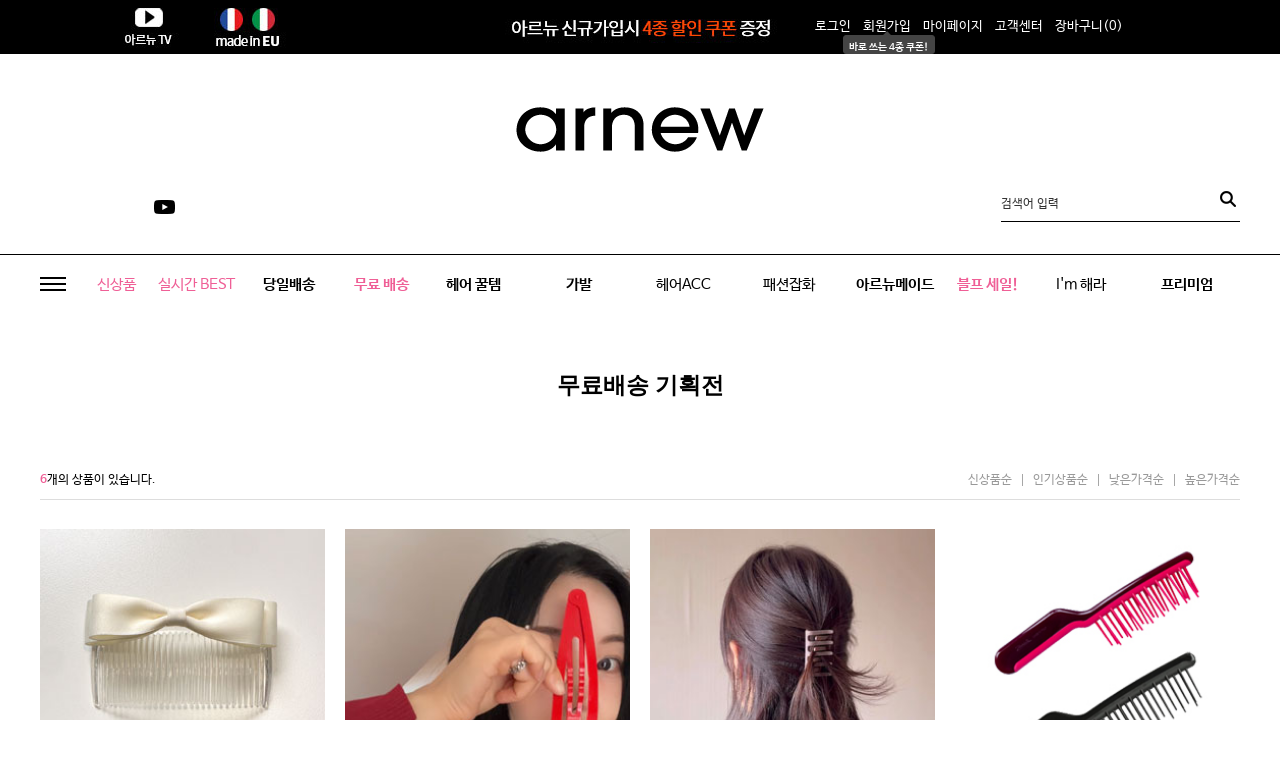

--- FILE ---
content_type: text/html
request_url: https://www.arnewstyle.com/shop/shopbrand.html?type=P&xcode=006&sort=&page=1
body_size: 23378
content:

<!DOCTYPE html PUBLIC "-//W3C//DTD HTML 4.01//EN" "http://www.w3.org/TR/html4/strict.dtd">
<html>
<head>
<meta http-equiv="CONTENT-TYPE" content="text/html;charset=EUC-KR">
<link rel="shortcut icon" href="/shopimages/arnewstyle/favicon.ico" type="image/x-icon">
<meta name="referrer" content="no-referrer-when-downgrade" />
<meta property="og:type" content="website" />
<meta property="og:url" content="https://www.arnewstyle.com/shop/shopbrand.html?type=P&xcode=006&sort=&page=1" />
<title>무료배송 기획전</title>
<meta name="google-site-verification" content="YGcdfosysOBWnYbN2S3ygv-W8JAiPLow8CxXjaFwZb0" />
<meta name="naver-site-verification" content="514a15c631d8c69b65c0f7fdd96742f321aad1a9"/>
<meta name="title" content="아르뉴">
<meta name="description" content="2010년 설립. 이태리 출신 디자이너가 운영하는 16년차 헤어 브랜드 아르뉴 공식 온라인스토어">
<meta name="keyword" content="아르뉴,집게핀,머리핀,헤어핀,리본핀,미우미우헤어핀,미니핀,헤어집게핀,미니집게핀,리본집게핀,바나나핀,아기머리핀,왕리본핀,똑딱핀,반묶음집게핀,명품머리핀,머리집게핀,명품헤어핀,앞머리핀,올림머리핀,실핀,머리핀,올림머리집게핀,유아헤어핀,헤어밴드,스포츠헤어밴드,곱창밴드,반다나헤어밴드,세안헤어밴드,헤드밴드,면헤어밴드,똥머리밴드,머리밴드,땀헤어밴드,명품헤어밴드,당고머리밴드">
<meta property="og:title" content="이태리 출신 디자이너,15년 뷰티 사업가, 인플루언서 사랑해라 공식몰 아르뉴" />          
<meta property="og:description" content="이태리 출신 디자이너,15년 뷰티 사업가, 인플루언서 해라의 공식몰 아르뉴" />  

<meta name="google-adsense-account" content="ca-pub-1886536562278445">  


<meta http-equiv="X-UA-Compatible" content="IE=edge,chrome=1" />
<meta http-equiv="Content-Type" content="text/html; charset=utf-8"/>
<meta http-equiv="X-UA-Compatible" content="IE=9; IE=8; IE=7" />

<!--[if IE 6]><html lang="ko" class="no-js old ie6"><![endif]-->
<!--[if IE 7]><html lang="ko" class="no-js old ie7"><![endif]-->
<!--[if IE 8]><html lang="ko" class="no-js old ie8"><![endif]-->
<!--[if IE 9]><html lang="ko" class="no-js modern ie9"><![endif]-->

<link type="text/css" rel="stylesheet" href="/shopimages/arnewstyle/template/work/3854/common.css?r=1634008899" /><!-- Tiktok code -->
<script>
!function (w, d, t) {
  w.TiktokAnalyticsObject=t;var ttq=w[t]=w[t]||[];ttq.methods=["page","track","identify","instances","debug","on","off","once","ready","alias","group","enableCookie","disableCookie"],ttq.setAndDefer=function(t,e){t[e]=function(){t.push([e].concat(Array.prototype.slice.call(arguments,0)))}};for(var i=0;i<ttq.methods.length;i++)ttq.setAndDefer(ttq,ttq.methods[i]);ttq.instance=function(t){for(var e=ttq._i[t]||[],n=0;n<ttq.methods.length;n++)ttq.setAndDefer(e,ttq.methods[n]);return e},ttq.load=function(e,n){var i="https://analytics.tiktok.com/i18n/pixel/events.js";ttq._i=ttq._i||{},ttq._i[e]=[],ttq._i[e]._u=i,ttq._t=ttq._t||{},ttq._t[e]=+new Date,ttq._o=ttq._o||{},ttq._o[e]=n||{};var o=document.createElement("script");o.type="text/javascript",o.async=!0,o.src=i+"?sdkid="+e+"&lib="+t;var a=document.getElementsByTagName("script")[0];a.parentNode.insertBefore(o,a)};

  ttq.load('CJRAJU3C77U5E79668FG');
  ttq.page();
}(window, document, 'ttq');
</script>


<!-- Global site tag (gtag.js) - Google Analytics -->
<script async src="https://www.googletagmanager.com/gtag/js?id=UA-164259469-1"></script> 
<script>
  window.dataLayer = window.dataLayer || [];
  function gtag(){dataLayer.push(arguments);}
  gtag('js', new Date());
  gtag('config', 'AW-652901330');
  gtag('config', 'UA-164259469-1');
</script>


<!-- Google Tag Manager -->
<script>(function(w,d,s,l,i){w[l]=w[l]||[];w[l].push({'gtm.start':
new Date().getTime(),event:'gtm.js'});var f=d.getElementsByTagName(s)[0],
j=d.createElement(s),dl=l!='dataLayer'?'&l='+l:'';j.async=true;j.src=
'https://www.googletagmanager.com/gtm.js?id='+i+dl;f.parentNode.insertBefore(j,f);
})(window,document,'script','dataLayer','GTM-592C3PC');</script>
<!-- End Google Tag Manager -->

<!-- RecoPick 로그수집 스크립트 161115 -->
<script type="text/javascript">
  (function(w,d,n,s,e,o) {
    w[n]=w[n]||function(){(w[n].q=w[n].q||[]).push(arguments)};
    e=d.createElement(s);e.async=1;e.charset='utf-8';e.src='//static.recopick.com/dist/production.min.js';
    o=d.getElementsByTagName(s)[0];o.parentNode.insertBefore(e,o);
  })(window, document, 'recoPick', 'script');
  recoPick('service', 'arnewstyle.com');
  recoPick('sendLog', 'makeshop');
</script>
<!-- RecoPick 로그수집 스크립트 161115 -->

<!-- Global site tag (gtag.js) - Google Analytics -->
<script async src="https://www.googletagmanager.com/gtag/js?id=UA-178910644-1"></script>
<script>
  window.dataLayer = window.dataLayer || [];
  function gtag(){dataLayer.push(arguments);}
  gtag('js', new Date());
  gtag('config', 'UA-178910644-1');
</script>
<meta name="naver-site-verification" content="66c2cdf6ae21732c26253e9c08448f1c63c4799b" />


<!-- 23.07.04 Script Start -->
<!-- Google tag (gtag.js) -->
<script async src="https://www.googletagmanager.com/gtag/js?id=G-XNHL1VQXQG"></script>
<script>
  window.dataLayer = window.dataLayer || [];
  function gtag(){dataLayer.push(arguments);}
  gtag('js', new Date());
  gtag('config', 'G-XNHL1VQXQG', { 'groups': 'arnewstyle' });
  var g_g_4_a = "arnewstyle";
  var d_b_g_n_e_w = 0;
</script>
<!-- 23.07.04 Script End -->
</head>
<script type="text/javascript" src="//wcs.naver.net/wcslog.js"></script>
<script type="text/javascript">
if (window.wcs) {
    if(!wcs_add) var wcs_add = {};
    wcs_add["wa"] = "s_15f332866841";
    wcs.inflow('arnewstyle.com');
    wcs_do();
}
</script>

<body>
<script type="text/javascript" src="/js/jquery-1.7.2.min.js"></script><script type="text/javascript" src="/js/lazyload.min.js"></script>
<script type="text/javascript">
function getCookiefss(name) {
    lims = document.cookie;
    var index = lims.indexOf(name + "=");
    if (index == -1) {
        return null;
    }
    index = lims.indexOf("=", index) + 1; // first character
    var endstr = lims.indexOf(';', index);
    if (endstr == -1) {
        endstr = lims.length; // last character
    }
    return unescape(lims.substring(index, endstr));
}
</script><script type="text/javascript">
var MOBILE_USE = '';
var DESIGN_VIEW = 'PC';
</script><script type="text/javascript" src="/js/flash.js"></script>
<script type="text/javascript" src="/js/neodesign/rightbanner.js"></script>
<script type="text/javascript" src="/js/bookmark.js"></script>
<style type="text/css">

.MS_search_word { }

</style>

<script type="text/javascript" src="/js/jquery.shopbrand.js"></script>

<script type="text/javascript">

var pre_ORBAS = 'A';
var pre_min_amount = '1';
var pre_product_uid = '';
var pre_product_name = '';
var pre_product_price = '';
var pre_option_type = '';
var pre_option_display_type = '';
var pre_optionJsonData = '';
var IS_LOGIN = 'false';
var is_bulk = 'N';
var bulk_arr_info = [];
var pre_min_add_amount = '1';
var pre_max_amount = '100000';

    var is_unify_opt = '1' ? true : false; 
    var pre_baskethidden = 'A';

var is_unify_opt = true;
var ORBAS = 'A';
var min_amount = '1';
var min_add_amount = '1';
var max_amount = '100000';
var product_uid = '';
var product_name = '';
var product_price = '';
var option_type = '';
var option_display_type = '';
var is_dummy = null;
var is_exist = null;
var optionJsonData = '';
var view_member_only_price = '';
var IS_LOGIN = 'false';
var shop_language = 'kor';
var is_bulk = 'N';
var bulk_arr_info = [];
var use_option_limit = '';
var design_view = 'PC';

</script>

<link type="text/css" rel="stylesheet" href="/shopimages/arnewstyle/template/work/3854/shopbrand.css?t=202110121221" />
<div id='blk_scroll_wings'><script type='text/javascript' src='/html/shopRbanner.html?param1=1' ></script></div>
<div id='cherrypicker_scroll'></div>

<!-- 200924 GA,ADS
※다른 사이트로 절대 복사 > 붙여넣기 하지 마세요.
업체마다 코드가 다르기 때문에 사이트 오류 발생 원이이 되실 수 있습니다.-->
<script>var productListSub = [];var productListSubClick = [];function getParameterByName(name) {name = name.replace(/[\[]/, "\\[").replace(/[\]]/, "\\]");var regex = new RegExp("[\\?&]" + name + "=([^&#]*)"),results = regex.exec(location.search);return results === null ? "" : decodeURIComponent(results[1].replace(/\+/g, " "));};var pageNumber = getParameterByName('page');var Page_ = "Page";var pageNumber = Page_.concat("_", pageNumber);if(getParameterByName('page') == ""){var pageNumber = Page_.concat("_1");}else{var pageNumber = pageNumber;};var cat11 = "무료배송 기획전".replace(/'/g, "");var cat22 = "".replace(/'/g, "");var cat33 = "".replace(/'/g, "");if(cat11 != "" && cat22 != "" && cat33 != ""){var list_name = cat11.concat(" > ", cat22, " > ", cat33 , " > ",  pageNumber);var category_name = cat11.concat(" > ", cat22, " > ", cat33);}else if(cat11 != "" && cat22 != "" && cat33 == ""){var list_name = cat11.concat(" > ", cat22, " > ", pageNumber);var category_name = cat11.concat(" > ", cat22);}else if(cat11 != "" && cat22 == "" && cat33 == ""){var list_name = cat11.concat(" > ",  pageNumber);var category_name = cat11;}else if(cat11 == "" && cat22 == "" && cat33 == ""){var list_name = 'etc'.concat(" > ",  pageNumber);var category_name = 'etc';};var dogbowl_category = category_name;var dogbowl_list_name = list_name;</script>
<!-- 200924 script end -->

<style>
    .snap_review_count{
        display:inline-block !important;
        }
</style>

<div id="wrap">
	
<link type="text/css" rel="stylesheet" href="/shopimages/arnewstyle/template/work/3854/header.1.css?t=202601161558" />
<script type="text/javascript" src="//arnewstyle.img7.kr/arnew/js/jquery.cycle.all.js"></script>
<script type="text/javascript" src="//arnewstyle.img7.kr/arnew/js/slick.min.js"></script>
<link rel="stylesheet" type="text/css" href="//arnewstyle.img7.kr/arnew/js/slick.css">
<link rel="stylesheet" href="//cdn.jsdelivr.net/npm/xeicon@2.3.3/xeicon.min.css">
<!--<link href='https://cdn.rawgit.com/openhiun/hangul/14c0f6faa2941116bb53001d6a7dcd5e82300c3f/nanumbarungothic.css' rel='stylesheet' type='text/css'>-->
<link rel="stylesheet" type="text/css" href="//fonts.googleapis.com/earlyaccess/nanumgothic.css"/>
<link href="//fonts.googleapis.com/css?family=Roboto:400,500,700,300' rel='stylesheet" type="text/css">
<link href="//fonts.googleapis.com/css?family=Lato:100,300,400,500,700,900,100italic,300italic,400italic,700italic,900italic" rel="stylesheet" type="text/css"/>
<!--<link href="//fonts.googleapis.com/css?family=Ubuntu" rel="stylesheet" type="text/css"/>-->
<!--<link href="//fonts.googleapis.com/css?family=Roboto+Condensed" rel="stylesheet" type="text/css"/>-->
<!--<link href="//fonts.googleapis.com/css?family=Ubuntu:400,500,700" rel="stylesheet" type="text/css"/>-->
<link href="//fonts.googleapis.com/css?family=Open+Sans" rel="stylesheet" type="text/css"/>
<!--<link href="//fonts.goog
leapis.com/css?family=Source+Sans+Pro:400,400italic,600" rel="stylesheet" type="text/css"/>-->
<style type="text/css">
@font-face {
  font-family: 'Nanum Gothic';
  font-style: normal;
  font-weight: 400;
  src: url(//fonts.gstatic.com/ea/nanumgothic/v5/NanumGothic-Regular.eot);
  src: url(//fonts.gstatic.com/ea/nanumgothic/v5/NanumGothic-Regular.eot?#iefix) format('embedded-opentype'),
       url(//fonts.gstatic.com/ea/nanumgothic/v5/NanumGothic-Regular.woff2) format('woff2'),
       url(//fonts.gstatic.com/ea/nanumgothic/v5/NanumGothic-Regular.woff) format('woff'),
       url(//fonts.gstatic.com/ea/nanumgothic/v5/NanumGothic-Regular.ttf) format('truetype');
}
</style>

<!-- snap common script contact mail : support@snapvi.co.kr -->
<span id = 'solutiontype' style='display:none;'>makeshop</span>
<span id='sfsnapfit_store_id' style='display:none'>arnew</span>
<div><input id="sf_draw_type" type="hidden" value="pc"><input id="sf_store_name" type = 'hidden' value = 'arnew'></div>

 
<!-- snap common end -->

<!-- 헤더 -->
<div id="header">
	<div id="top_gnb" class="top_gnb">
        <div class="area_left">
            <ul class="tab" id="top_tab">
                <li class="tab1 active"><a href="/index.html"><img src="http://arnewstyle2.hgodo.com/arnew/banner/top_tab_1.png" alt=""><em class="blind">ARNEW</em></a></li>
                <li class="tab2"><a href="/board/board.html?code=arnewstyle_image8"><img src="http://arnewstyle2.hgodo.com/arnew/banner/top_tab_2.jpg" alt=""><em class="blind">아르뉴TV</em></a></li>
                <li class="tab3"><a href="/shop/shopbrand.html?xcode=033&type=P"><img src="http://arnewstyle2.hgodo.com/arnew/banner/top_tab_3.jpg" alt=""></a><em class="blind">유럽제품</em></a></li>
                
            </ul>
        </div>
        <div class="banner">
            <a href="https://www.arnewstyle.com/shop/member.html?type=login"><img src="http://arnewstyle2.hgodo.com/arnew/banner/top_banner_pc.jpg" alt="NEW MEMBER 회원가입시 할인쿠폰 2000원 증정! 회원가입하기"></a>
        </div>
        <div class="area_right">
            <ul class="menu">

<span class="sspoint">
<b class="icon"><img src="/design/arnewstyle/mobile/joinarr.png" width="8px;" height="4px;"></b>
<b class="text">바로 쓰는 4종 쿠폰!</b>

</span>

                                <li style="color:red;"><a href="/shop/member.html?type=login">로그인</a></li>
                <li><a href="/shop/idinfo.html?type=new&first=">회원가입</a></li>
                                <li><a href="/shop/member.html?type=mynewmain">마이페이지</a></li>
                <li><a href="/board/board.html?code=arnewstyle&board_cate=3">고객센터</a></li>
                <li><a href="/shop/basket.html">장바구니(<span id="user_basket_quantity" class="user_basket_quantity"></span>)</a></li>
                <!--<li><a href="https://www.doortodoor.co.kr" target="_blank">배송조회</a></li>
                <li><a href="/shop/page.html?id=2">커뮤니티</a></li>-->
            </ul>
            <ul class="picto">
                <li><a href="https://www.doortodoor.co.kr/main/" target="_blank" class="icon"><img src="http://arnewstyle2.hgodo.com/arnew/header/i_delivery.png" alt="당일배송"><span class="txt">택배조회</span></a></li>
                <li><a href="/shop/page.html?id=9" class="icon"><img src="http://arnewstyle2.hgodo.com/arnew/header/i_review.png" alt="상품후기"><span class="txt">상품후기</span></a></li>
                <li><a href="/shop/page.html?id=3" class="icon"><img src="http://arnewstyle2.hgodo.com/arnew/header/i_membership.png" alt="멤버쉽"><span class="txt">멤버쉽</span></a></li>
            </ul>
        </div>
		
	</div>
	<div class="wrap_inner hgroup">


<style>
.tt_copy_sns {  position:absolute; bottom:30px; left:0; z-index:5; }
.tt_copy_sns li {position:relative;display:inline-block; margin:3px 4px;}
.tt_copy_sns li a { display:block;width:25px; height:25px; line-height:25px; border-radius:100%; color:#fff;  font-size:20px; color:#000;text-align:center;transition:all .8s ease;-webkit-transition:all .8s ease;}
.tt_copy_sns li:hover a{ transition:all .3s ease;-webkit-transition:all .3s ease;transform:rotate(30deg);-webkit-transform:rotate(30deg);}
.tt_copy_sns li a i { height:25px; line-height:25px; filter:alpha(opacity=100);opacity:1;-webkit-opacity:1;}
.tt_copy_sns li .ut i { font-size:25px; }
</style>


<div class="tt_copy_sns clear">
<ul>
<li><span class="Instagram"><a href="https://www.instagram.com/arnew_official/" target="_blank"><i class="xi-instagram" alt="인스타그램"></i></a></li>
<li><span class="Facebook"><a href="https://www.facebook.com/arnewstyle/" target="_blank"><i class="xi-facebook" alt="페이스북"></i></sapn></a></li>
<li><span class="Kakao"><a href="http://pf.kakao.com/_CGeed" target="_blank"><i class="xi-kakaostory" alt="카카오스토리"></i></a></li>
<li><span class="ut"><a href="https://www.youtube.com/channel/UCprAWqDCXiZWdr4wquBnV3A" target="_blank"><img src="/design/arnewstyle/wizdesign/uu.png"></a></li>

           

</ul>
</div>



		<h1 class="logo"><a href="/"><img src="http://arnewstyle2.hgodo.com/arnew/logo/ar_logo.png" alt="ARNEW"></a></h1>
		<div class="top_search">
			<form action="/shop/shopbrand.html" method="post" name="search">				<fieldset>
					<legend>상품 검색 폼</legend>
                    <input name="search" onkeydown="CheckKey_search();" value=""  class="MS_search_word keyword" />					<a href="javascript:prev_search();search_submit();" class="search_run" ><input type="image" src="http://arnewstyle2.hgodo.com/arnew/header/top_search.png" class="btn-sch" alt="상품 검색" title="상품 검색" /></a>
				</fieldset>
			</form>		</div>
	</div>
	<div id="top_lnb" class="top_lnb">
		<div class="cover">
			<div class="i_hamburg" onclick="openSide();"><em class="blind">전체카테고리</em></div>
			<ul class="category">
				<li class="sp">
					<a href="/shop/shopbrand.html?xcode=014&type=Y">신상품</a>
					<div class="box_group">
						<span class="i_cate_on"></span>
						<div class="wrap_inner">
							<dl class="mneu">
								<dt><a href="/shop/shopbrand.html?xcode=014&type=Y">NEW Item</a></dt>
							</dl>
							<div class="banner">
								<span class="img"><a href="http://www.arnewstyle.com/shop/shopdetail.html?branduid=10304223"><img src="http://arnewstyle2.hgodo.com/arnew/banner/group_banner1_1.jpg"></a></span>
								<span class="img"><a href="http://www.arnewstyle.com/shop/shopdetail.html?branduid=10304220"><img src="http://arnewstyle2.hgodo.com/arnew/banner/group_banner1_2.jpg"></a></span>
								<span class="img"><a href="http://www.arnewstyle.com/shop/shopdetail.html?branduid=10304219"><img src="http://arnewstyle2.hgodo.com/arnew/banner/group_banner1_3.jpg"></a></span>
							</div>
						</div>
					</div>
				</li>
				<li class="sp">
					<a href="/shop/shopbrand.html?xcode=002&type=Y">실시간 BEST</a>
					<div class="box_group">
						<span class="i_cate_on"></span>
						<div class="wrap_inner">
							<dl class="mneu">
								<dt><a href="/shop/shopbrand.html?xcode=002&type=Y">실시간 BEST</a></dt>
								
								
							</dl>
							<div class="banner">
								<span class="img"><a href="http://www.arnewstyle.com/shop/shopdetail.html?branduid=10304202"><img src="http://arnewstyle2.hgodo.com/arnew/banner/group_banner2_1.jpg"></a></span>
								<span class="img"><a href="http://www.arnewstyle.com/shop/shopdetail.html?branduid=10303964"><img src="http://arnewstyle2.hgodo.com/arnew/banner/group_banner2_2.jpg"></a></span>
								<span class="img"><a href="http://www.arnewstyle.com/shop/shopdetail.html?branduid=10304216"><img src="http://arnewstyle2.hgodo.com/arnew/banner/group_banner2_3.jpg"></a></span>
							</div>
						</div>
					</div>
				</li>
<li>

					    <a href="/shop/shopbrand.html?xcode=030&type=Y"><b>당일배송</b></a>
					<div class="box_group">
						<span class="i_cate_on"></span>
						<div class="wrap_inner">
							<dl class="mneu">
								<dt><a href="/shop/shopbrand.html?xcode=051&type=Y">당일배송</a></dt>
                                                             
							</dl>
							<div class="banner">
								<span class="img"><a href="http://www.arnewstyle.com/shop/shopdetail.html?branduid=10304199"><img src="http://arnewstyle2.hgodo.com/arnew/banner/group_banner3_1.jpg"></a></span>
								<span class="img"><a href="http://www.arnewstyle.com/shop/shopdetail.html?branduid=670767"><img src="http://arnewstyle2.hgodo.com/arnew/banner/group_banner3_2.jpg"></a></span>
								<span class="img"><a href="http://www.arnewstyle.com/shop/shopdetail.html?branduid=10304164"><img src="http://arnewstyle2.hgodo.com/arnew/banner/group_banner3_3.jpg"></a></span>
							</div>
						</div>
					</div>
	                            </li>
                                
<li class="sp">

		
				<a href="/shop/shopbrand.html?type=P&xcode=006"><b>무료 배송</b></a>
					<div class="box_group">
						<span class="i_cate_on"></span>
						<div class="wrap_inner">
							<dl class="mneu">
								<dt><a href="/shop/shopbrand.html?xcode=068&type=P">무료배송</a></dt>
                                                                 
							                                                        				                                                           
                                                                 <dd><a href="/shop/shopbrand.html?xcode=058&type=P"></a></dd>
                                                                                                                                   
                            </dl>
                            <div class="banner">
								  <span class="img"><a href="http://www.arnewstyle.com/shop/shopdetail.html?branduid=10304147"><img src="http://arnewstyle2.hgodo.com/arnew/banner/group_banner11_1.jpg"></a></span>
								  <span class="img"><a href="http://www.arnewstyle.com/shop/shopdetail.html?branduid=10304176"><img src="http://arnewstyle2.hgodo.com/arnew/banner/group_banner11_2.jpg"></a></span>
								  <span class="img"><a href="http://www.arnewstyle.com/shop/shopdetail.html?branduid=10304210"><img src="http://arnewstyle2.hgodo.com/arnew/banner/group_banner11_3.jpg"></a></span>
							</div>
							<div class="banner">
						
							</div>
						</div>
					</div>
				</li>
                                
                                
                                
                                
<li>
	    <a href="/shop/shopbrand.html?xcode=049&type=Y"><b>헤어 꿀템</b></a>
					<div class="box_group">
						<span class="i_cate_on"></span>
						<div class="wrap_inner">
							<dl class="mneu">
								<dt><a href="/shop/shopbrand.html?xcode=049&type=Y">헤어 꿀템</a></dt>
                                                             
							</dl>
							<div class="banner">
								<span class="img"><a href="http://www.arnewstyle.com/shop/shopdetail.html?branduid=685202"><img src="http://arnewstyle2.hgodo.com/arnew/banner/group_banner4_1.jpg"></a></span>
								<span class="img"><a href="http://www.arnewstyle.com/shop/shopdetail.html?branduid=683387"><img src="http://arnewstyle2.hgodo.com/arnew/banner/group_banner4_2.jpg"></a></span>
								<span class="img"><a href="http://www.arnewstyle.com/shop/shopdetail.html?branduid=674984"><img src="http://arnewstyle2.hgodo.com/arnew/banner/group_banner4_3.jpg"></a></span>
							</div>
						</div>
					</div>
	                            </li>
<li>
	    <a href="/shop/shopbrand.html?xcode=048&type=Y"><b>가발</b></a>
					<div class="box_group">
						<span class="i_cate_on"></span>
						<div class="wrap_inner">
							<dl class="mneu">
								<dt><a href="/shop/shopbrand.html?xcode=048&type=Y">가발</a></dt>
                                                             
							</dl>
							<div class="banner">
								<span class="img"><a href="http://www.arnewstyle.com/shop/shopdetail.html?branduid=677948"><img src="http://arnewstyle2.hgodo.com/arnew/banner/group_banner5_1.jpg"></a></span>
								<span class="img"><a href="http://www.arnewstyle.com/shop/shopdetail.html?branduid=378391"><img src="http://arnewstyle2.hgodo.com/arnew/banner/group_banner5_2.jpg"></a></span>
								<span class="img"><a href="http://www.arnewstyle.com/shop/shopdetail.html?branduid=683387"><img src="http://arnewstyle2.hgodo.com/arnew/banner/group_banner5_3.jpg"></a></span>
							</div>
						</div>
					</div>
	                            </li>
<li>
					<a href="/shop/shopbrand.html?xcode=020&type=X">헤어ACC</a>
					<div class="box_group">
						<span class="i_cate_on"></span>
						<div class="wrap_inner">
							<dl class="mneu">
								<dt><a href="/shop/shopbrand.html?xcode=020&type=X">헤어ACC 전체</a></dt>
                                                                <dd><a href="/shop/shopbrand.html?xcode=020&type=M&mcode=011">가발/스타일</a></dd>
								<dd><a href="/shop/shopbrand.html?xcode=020&type=M&mcode=005">헤어핀</a></dd>
                                                                 <dd><a href="/shop/shopbrand.html?xcode=020&type=M&mcode=001">집게핀</a></dd>
								<dd><a href="/shop/shopbrand.html?xcode=020&type=M&mcode=002">바나나핀</a></dd>
								<dd><a href="/shop/shopbrand.html?xcode=020&type=M&mcode=006">헤어밴드</a></dd>
                                                                <dd><a href="/shop/shopbrand.html?xcode=020&type=M&mcode=003">반다나/터번</a></dd>
								<dd><a href="/shop/shopbrand.html?xcode=020&type=M&mcode=010">헤어끈</a></dd>
								<dd><a href="/shop/shopbrand.html?xcode=020&type=M&mcode=004">비녀/머리망</a></dd>
								
							</dl>
							<div class="banner">
								<span class="img"><a href="http://www.arnewstyle.com/shop/shopdetail.html?branduid=10304217"><img src="http://arnewstyle2.hgodo.com/arnew/banner/group_banner6_1.jpg"></a></span>
								<span class="img"><a href="http://www.arnewstyle.com/shop/shopdetail.html?branduid=10304221"><img src="http://arnewstyle2.hgodo.com/arnew/banner/group_banner6_2.jpg"></a></span>
								<span class="img"><a href="http://www.arnewstyle.com/shop/shopdetail.html?branduid=10304222"><img src="http://arnewstyle2.hgodo.com/arnew/banner/group_banner6_3.jpg"></a></span>
							</div>
						</div>
					</div>
				</li>
<li>


					<a href="/shop/shopbrand.html?xcode=040&type=X">패션잡화</a>
					<div class="box_group">
						<span class="i_cate_on"></span>
						<div class="wrap_inner">
							<dl class="mneu">
								<dt><a href="/shop/shopbrand.html?xcode=040&type=X">패션잡화</a></dt>
                                                                <dd><a href="/shop/shopbrand.html?xcode=040&mcode=002&type=X">스카프/머플러</a></dd>
<dd><a href="/shop/shopbrand.html?xcode=040&type=M&mcode=004">모자</a></dd>
<dd><a href="/shop/shopbrand.html?xcode=040&type=M&mcode=008">장갑</a></dd>
                                                                <dd><a href="/shop/shopbrand.html?xcode=040&mcode=001&type=X">기타 잡화</a></dd>
								
							</dl>
							<div class="banner">
								<span class="img"><a href="http://www.arnewstyle.com/shop/shopdetail.html?branduid=10303947"><img src="http://arnewstyle2.hgodo.com/arnew/banner/group_banner7_1.jpg" alt=""></a></span>
								<span class="img"><a href="http://www.arnewstyle.com/shop/shopdetail.html?branduid=10303922"><img src="http://arnewstyle2.hgodo.com/arnew/banner/group_banner7_2.jpg"></a></span>
								<span class="img"><a href="http://www.arnewstyle.com/shop/shopdetail.html?branduid=10303948"><img src="http://arnewstyle2.hgodo.com/arnew/banner/group_banner7_3.jpg"></a></span>
							</div>
						</div>
					</div>
				</li>

<li>

                                      <a href="/shop/shopbrand.html?xcode=057&type=P"><b>아르뉴메이드</b></a>
					<div class="box_group">
						<span class="i_cate_on"></span>
						<div class="wrap_inner">
                                                        <dl class="mneu">
								<dt><a href="/shop/shopbrand.html?xcode=057&type=O">아르뉴메이드</a></dt>
                                                       
								
							</dl>
							<div class="banner">
								<span class="img"><a href="http://www.arnewstyle.com/shop/shopdetail.html?branduid=10304201"><img src="http://arnewstyle2.hgodo.com/arnew/banner/group_banner8_1.jpg" alt=""></a></span>
								<span class="img"><a href="http://www.arnewstyle.com/shop/shopdetail.html?branduid=687302"><img src="http://arnewstyle2.hgodo.com/arnew/banner/group_banner8_2.jpg"></a></span>
								<span class="img"><a href="http://www.arnewstyle.com/shop/shopdetail.html?branduid=10304208"><img src="http://arnewstyle2.hgodo.com/arnew/banner/group_banner8_3.jpg"></a></span>
							</div>
							
						</div>
					</div>
                                 </li>




<li class="sp">

		
				<a href="/shop/shopbrand.html?xcode=060&type=P"><b>블프 세일!</b></a>
					<div class="box_group">
						<span class="i_cate_on"></span>
						<div class="wrap_inner">
							<dl class="mneu">
								<dt><a href="/shop/shopbrand.html?xcode=060&type=P">블프 초특가</a></dt>
                                                                 
							                                                        				                                                           
                                                                 <dd><a href="/shop/shopbrand.html?xcode=060&type=P">최저가 보장</a></dd>
                                                                                                                                   
                            </dl>
                            <div class="banner">
							
							</div>
							<div class="banner">
						
							</div>
						</div>
					</div>
				</li>
<li>

					<a href="/shop/shopbrand.html?xcode=069&type=O">I'm 해라</a>
					
				</li>
<li>


				

					<a href="/shop/shopbrand.html?xcode=033&type=P"><b>프리미엄</b></a> 
					
				</li>

				
			</ul>
		</div>
	</div>
</div>
<!-- //헤더 -->
<hr>
<script type="text/javascript">
document.search.search.value = '검색어 입력';
</script>
<script type="text/javascript">
document.search.search.onfocus = function () {
    this.value = '';
}
</script>


			
<script type="text/javascript" src="/shopimages/arnewstyle/template/work/3854/header.1.js?t=202601161558"></script>
	
<link type="text/css" rel="stylesheet" href="/shopimages/arnewstyle/template/work/3854/menu.1.css?t=202204102347" />
<!--  사이드 카테고리 -->
<div id="side">
	<div class="inner">
		<div class="upper">
			<p class="logo"><a href="/index.html"><img src="http://arnewstyle2.hgodo.com/arnew/logo/logo_side.png" alt="ARNEW"></a></p>
			<div class="util">
				<ul>
										<li style="color:red;"><a href="/shop/member.html?type=login">로그인</a></li>
					<li><a href="/shop/idinfo.html?type=new&mem_type=person&first=">회원가입</a></li>
										<li><a href="/shop/basket.html">장바구니(<span id="user_basket_quantity" class="user_basket_quantity"></span>)</a></li>
				</ul>
			</div>
		</div>
        <h2 class="side_title"><img src="http://arnewstyle2.hgodo.com/arnew/side/side_category.png" alt="CATEGORY"></h2>
		<ul class="cate_toggle">
			<li class="sp"><a href="/shop/shopbrand.html?xcode=014&type=Y">신상품</a></li>
			<li class="sp"><a href="/shop/shopbrand.html?xcode=002&type=Y">BEST</a></li>
	                <li><a href="/shop/shopbrand.html?xcode=030&type=Y">당일배송</a></li>
                        <li><a href="/shop/shopbrand.html?xcode=057&type=P">아르뉴메이드</a></li>
			
                        <li class="i_child">
				<a href="/shop/shopbrand.html?xcode=020&type=X" onclick="tggCate(this); return false;">헤어 ACC</a>
				<ul class="child">
					<li><a href="/shop/shopbrand.html?xcode=020&type=M&mcode=011">가발/스타일</a></li>
					<li><a href="/shop/shopbrand.html?xcode=020&type=M&mcode=005">헤어핀</a></li>
					<li><a href="/shop/shopbrand.html?xcode=020&type=M&mcode=001">집게핀</a></li>
					<li><a href="/shop/shopbrand.html?xcode=020&type=M&mcode=002">바나나핀</a></li>
					<li><a href="/shop/shopbrand.html?xcode=020&type=M&mcode=006">헤어밴드</a></li>
                                        <li><a href="/shop/shopbrand.html?xcode=020&type=M&mcode=003">반다나/터번</a></li>
					<li><a href="/shop/shopbrand.html?xcode=020&type=M&mcode=010">헤어끈</a></li>
					<li><a href="/shop/shopbrand.html?xcode=020&type=M&mcode=004">비녀/머리망</a></li>
			
				</ul>
			</li>
	              			
			
			<li class="i_child">
 
			<li><a href="/shop/shopbrand.html?xcode=064&type=P">14K쥬얼리</a></li>
                        <li><a href="/shop/shopbrand.html?xcode=054&type=X">패션쥬얼리</a></li>
                        <li><a href="/shop/shopbrand.html?xcode=040&type=X">패션잡화</a></li>
                        <li><a href="/shop/shopbrand.html?xcode=006&type=P">무료배송</a></li>
                        <li><a href="/shop/shopbrand.html?xcode=008&type=Y">SALE</a></li>
				
                            
					
				</ul>
			</li>
		</ul>
		<h2 class="side_title"><img src="http://arnewstyle2.hgodo.com/arnew/side/side_community.png" alt="COMMUNITY"></h2>
		<ul class="board">
			<li><a href="https://www.arnewstyle.com/board/board.html?code=arnewstyle">Q&A</a></li>
			<li><a href="/shop/page.html?id=9">리얼리뷰</a></li>
			<li><a href="/board/board.html?code=arnewstyle_image1">이벤트</a></li>
			<li><a href="/board/board.html?code=arnewstyle_board1">공지사항</a></li>
			<li><a href="/shop/page.html?id=3">멤버쉽</a></li>
			<li><a href="/shop/page.html?id=6">FAQ</a></li>
			<li><a href="/shop/page.html?id=7">ABOUT</a></li>
		</ul>
		<ul class="etc cate_toggle">
			<li class="i_child">
				<a href="#" onclick="tggCate(this); return false;"><img src="http://arnewstyle2.hgodo.com/arnew/side/side_callcenter.png" alt="CALL CENTER"></a>
				<div class="child">
					<dl>
						<dt>070-4284-0251</dt>
						<dd>
							운영시간   am10:00 ~ pm05:00<br>
							점심시간   am12:50 ~ pm02:00<br>
							토/일/공휴일 휴무<br>
							email : arnewstyle@naver.com
						</dd>
					</dl>
				</div>
			</li>
			<li class="i_child">
				<a href="#" onclick="tggCate(this); return false;"><img src="http://arnewstyle2.hgodo.com/arnew/side/side_bankaccount.png" alt="BANK ACCOUNT"></a>
				<div class="child">
					<dl>
						<dd>
							국민 809-101-04-200626<br>
							농협 3010-2372-35531<br>
							신한 140-012-404122<br>
							예금주 주식회사 아르뉴
						</dd>
					</dl>
				</div>
			</li>
		</ul>        
	</div>
	<div class="dimmed" onclick="closeSide();">
		<span class="close"><em class="blind">닫기</em></span>
	</div>
</div>
<!--  //사이드 카테고리 -->	<div id="contentWrapper">
		<div id="contentWrap">

			<div id="content">

				<div id="shopBrand">

										<!-- 타이틀 이미지 영역 시작 -->
					<div class="shop_img">
																	</div>
					<!-- 타이틀 이미지 영역 끝 -->
					 
					<!-- 카테고리 타이틀 -->
					<div class="shop_title">
						<h2><a href="/shop/shopbrand.html?xcode=006&type=P">무료배송 기획전</a></h2>
					</div>
					<!-- //카테고리 타이틀 -->

					<!-- 중분류시작 -->
					<!-- 카테고리 분류 리스트 -->
					<div class="cate_sort">
																	</div>
					<!-- //카테고리 분류 리스트 -->
					<!-- 중분류끝 -->

					<!-- 상품정렬시작 -->
					<div class="list_total_sort">
						<p class="total"><strong class="color1">6</strong>개의 상품이 있습니다.</p>
						<div class="sort">
							<ul>
																<li>
																	<a href="javascript:sendsort('order');">신상품순</a>
								</li>

																<li>
																	<a href="javascript:sendsort('sellcnt')">인기상품순</a>
								</li>

																<li>
																	<a href="javascript:sendsort('price')">낮은가격순</a>
								</li>

																<li>
																	<a href="javascript:sendsort('price2')">높은가격순</a>
								</li>
							</ul>
						</div>
					</div>
					<!-- 상품정렬끝 -->

<!-- 상품 -->
										<div class="product_list">
						<ul>
							                                                         
							<li>


<!-- 200924 GA,ADS
※다른 사이트로 절대 복사 > 붙여넣기 하지 마세요.
업체마다 코드가 다르기 때문에 사이트 오류 발생 원이이 되실 수 있습니다.-->
<script>var dogbowl_Url = '/shop/shopdetail.html?branduid=10304179&xcode=006&mcode=000&scode=&type=P&sort=manual&cur_code=006&search=&GfDT=bml7W1w%3D';var dogbowl_Url = dogbowl_Url.split("=");var dogbowl_Url = dogbowl_Url[1].split("&");var dogbowl_Price = '12,000'.replace(/[^0-9]/g,'');productListSub.push({"id": dogbowl_Url[0],"name": '벨무드 콤 빗핀',"list_name": dogbowl_list_name,"brand": "","category": dogbowl_category,"quantity": 1,"price": dogbowl_Price});productListSubClick.push({"id": dogbowl_Url[0],"name": '벨무드 콤 빗핀',"list_name": dogbowl_list_name,"brand": "","category": dogbowl_category,"quantity": 1,"price": dogbowl_Price});</script>
<!-- 200924 script end -->



								<div class="itembox">
									<div class="thumb">
										<a href="/shop/shopdetail.html?branduid=10304179&xcode=006&mcode=000&scode=&type=P&sort=manual&cur_code=006&search=&GfDT=bml7W1w%3D"><img class="MS_prod_img_s" src="/shopimages/arnewstyle/0200010007643.jpg?1751089383"></a>
										<div class="hoverbox">
											<div class="menu">
												<a href="javascript:viewdetail('020001000764', '1', '');" class="addwish"><span class="txt">WISH</span></a>
												<a href="javascript:viewdetail('020001000764', '1', '');" class="addcart"><span class="txt">CART</span></a>
											</div>
										</div>
									</div>
									<div class="info">
										<div class="icon">

<span class='MK-product-icons'><img src='/shopimages/arnewstyle/prod_icons/2064?1622005085' class='MK-product-icon-4' /><img src='/shopimages/arnewstyle/prod_icons/2083?1633447116' class='MK-product-icon-5' /><img src='/shopimages/arnewstyle/prod_icons/28480?1648389285' class='MK-product-icon-6' /></span></div>


																				<div class="colorchip">
																						<span style="color: #000000">■</span>
																						<span style="color: #fff4e7">■</span>
																					</div>
																				<p class="name"><a href="/shop/shopdetail.html?branduid=10304179&xcode=006&mcode=000&scode=&type=P&sort=manual&cur_code=006&search=&GfDT=bml7W1w%3D">벨무드 콤 빗핀</a></p>
										<p class="prc">
																							<span class="prc_sell">12,000원</span>
																																</p>
																				<p class="desc"><font color="#ee1911"><strong>26년 신년 무배 이벤트</strong></font><br />
</p>
										 <p>후기 : <span class="snap_review_count noset" snap_item_id="10304179">0</span>개</p>
 									</div>
								</div>
							</li>
							                                                         
							<li>


<!-- 200924 GA,ADS
※다른 사이트로 절대 복사 > 붙여넣기 하지 마세요.
업체마다 코드가 다르기 때문에 사이트 오류 발생 원이이 되실 수 있습니다.-->
<script>var dogbowl_Url = '/shop/shopdetail.html?branduid=10304201&xcode=006&mcode=000&scode=&type=P&sort=manual&cur_code=006&search=&GfDT=bm51W10%3D';var dogbowl_Url = dogbowl_Url.split("=");var dogbowl_Url = dogbowl_Url[1].split("&");var dogbowl_Price = '11,000'.replace(/[^0-9]/g,'');productListSub.push({"id": dogbowl_Url[0],"name": '아르뉴 대왕 똑딱핀 머리핀',"list_name": dogbowl_list_name,"brand": "","category": dogbowl_category,"quantity": 1,"price": dogbowl_Price});productListSubClick.push({"id": dogbowl_Url[0],"name": '아르뉴 대왕 똑딱핀 머리핀',"list_name": dogbowl_list_name,"brand": "","category": dogbowl_category,"quantity": 1,"price": dogbowl_Price});</script>
<!-- 200924 script end -->



								<div class="itembox">
									<div class="thumb">
										<a href="/shop/shopdetail.html?branduid=10304201&xcode=006&mcode=000&scode=&type=P&sort=manual&cur_code=006&search=&GfDT=bm51W10%3D"><img class="MS_prod_img_s" src="/shopimages/arnewstyle/0200050012353.jpg?1759280409"></a>
										<div class="hoverbox">
											<div class="menu">
												<a href="javascript:viewdetail('020005001235', '1', '');" class="addwish"><span class="txt">WISH</span></a>
												<a href="javascript:viewdetail('020005001235', '1', '');" class="addcart"><span class="txt">CART</span></a>
											</div>
										</div>
									</div>
									<div class="info">
										<div class="icon">

<span class='MK-product-icons'><img src='/shopimages/arnewstyle/prod_icons/2064?1622005085' class='MK-product-icon-4' /><img src='/shopimages/arnewstyle/prod_icons/2083?1633447116' class='MK-product-icon-5' /><img src='/shopimages/arnewstyle/prod_icons/28480?1648389285' class='MK-product-icon-6' /></span></div>


																				<div class="colorchip">
																						<span style="color: #d4d4d4">■</span>
																						<span style="color: #000000">■</span>
																						<span style="color: #d9101e">■</span>
																						<span style="color: #fff4e7">■</span>
																					</div>
																				<p class="name"><a href="/shop/shopdetail.html?branduid=10304201&xcode=006&mcode=000&scode=&type=P&sort=manual&cur_code=006&search=&GfDT=bm51W10%3D">아르뉴 대왕 똑딱핀 머리핀</a></p>
										<p class="prc">
																							<span class="prc_sell">11,000원</span>
																																		<span class="prc_normal">13,000원</span>
																					</p>
																				<p class="desc"><font color="#ff0000"><strong>26년 신년 무배이벤트</font></strong></p>
										 <p>후기 : <span class="snap_review_count noset" snap_item_id="10304201">0</span>개</p>
 									</div>
								</div>
							</li>
							                                                         
							<li>


<!-- 200924 GA,ADS
※다른 사이트로 절대 복사 > 붙여넣기 하지 마세요.
업체마다 코드가 다르기 때문에 사이트 오류 발생 원이이 되실 수 있습니다.-->
<script>var dogbowl_Url = '/shop/shopdetail.html?branduid=10304212&xcode=006&mcode=000&scode=&type=P&sort=manual&cur_code=006&search=&GfDT=bm99W14%3D';var dogbowl_Url = dogbowl_Url.split("=");var dogbowl_Url = dogbowl_Url[1].split("&");var dogbowl_Price = '8,900'.replace(/[^0-9]/g,'');productListSub.push({"id": dogbowl_Url[0],"name": '크로스 픽스 헤어집게핀',"list_name": dogbowl_list_name,"brand": "","category": dogbowl_category,"quantity": 1,"price": dogbowl_Price});productListSubClick.push({"id": dogbowl_Url[0],"name": '크로스 픽스 헤어집게핀',"list_name": dogbowl_list_name,"brand": "","category": dogbowl_category,"quantity": 1,"price": dogbowl_Price});</script>
<!-- 200924 script end -->



								<div class="itembox">
									<div class="thumb">
										<a href="/shop/shopdetail.html?branduid=10304212&xcode=006&mcode=000&scode=&type=P&sort=manual&cur_code=006&search=&GfDT=bm99W14%3D"><img class="MS_prod_img_s" src="/shopimages/arnewstyle/0200010007813.jpg?1762398693"></a>
										<div class="hoverbox">
											<div class="menu">
												<a href="javascript:viewdetail('020001000781', '1', '');" class="addwish"><span class="txt">WISH</span></a>
												<a href="javascript:viewdetail('020001000781', '1', '');" class="addcart"><span class="txt">CART</span></a>
											</div>
										</div>
									</div>
									<div class="info">
										<div class="icon">

<span class='MK-product-icons'><img src='/shopimages/arnewstyle/prod_icons/2083?1633447116' class='MK-product-icon-3' /><img src='/shopimages/arnewstyle/prod_icons/28480?1648389285' class='MK-product-icon-4' /></span></div>


																				<div class="colorchip">
																						<span style="color: #8e4e4f">■</span>
																						<span style="color: #cdafa2">■</span>
																						<span style="color: #9e2130">■</span>
																						<span style="color: #000000">■</span>
																					</div>
																				<p class="name"><a href="/shop/shopdetail.html?branduid=10304212&xcode=006&mcode=000&scode=&type=P&sort=manual&cur_code=006&search=&GfDT=bm99W14%3D">크로스 픽스 헤어집게핀</a></p>
										<p class="prc">
																							<span class="prc_sell">8,900원</span>
																																		<span class="prc_normal">9,900원</span>
																					</p>
																				<p class="desc"><font color="#ff0000"><strong>26년 특별 무배이벤트</font></strong></p>
										 <p>후기 : <span class="snap_review_count noset" snap_item_id="10304212">0</span>개</p>
 									</div>
								</div>
							</li>
							                                                         
							<li>


<!-- 200924 GA,ADS
※다른 사이트로 절대 복사 > 붙여넣기 하지 마세요.
업체마다 코드가 다르기 때문에 사이트 오류 발생 원이이 되실 수 있습니다.-->
<script>var dogbowl_Url = '/shop/shopdetail.html?branduid=10304211&xcode=006&mcode=000&scode=&type=P&sort=manual&cur_code=006&search=&GfDT=bmt5W18%3D';var dogbowl_Url = dogbowl_Url.split("=");var dogbowl_Url = dogbowl_Url[1].split("&");var dogbowl_Price = '55,000'.replace(/[^0-9]/g,'');productListSub.push({"id": dogbowl_Url[0],"name": '야네케 Wet 브러쉬',"list_name": dogbowl_list_name,"brand": "","category": dogbowl_category,"quantity": 1,"price": dogbowl_Price});productListSubClick.push({"id": dogbowl_Url[0],"name": '야네케 Wet 브러쉬',"list_name": dogbowl_list_name,"brand": "","category": dogbowl_category,"quantity": 1,"price": dogbowl_Price});</script>
<!-- 200924 script end -->



								<div class="itembox">
									<div class="thumb">
										<a href="/shop/shopdetail.html?branduid=10304211&xcode=006&mcode=000&scode=&type=P&sort=manual&cur_code=006&search=&GfDT=bmt5W18%3D"><img class="MS_prod_img_s" src="/shopimages/arnewstyle/0200110001933.jpg?1762221303"></a>
										<div class="hoverbox">
											<div class="menu">
												<a href="javascript:viewdetail('020011000193', '1', '');" class="addwish"><span class="txt">WISH</span></a>
												<a href="javascript:viewdetail('020011000193', '1', '');" class="addcart"><span class="txt">CART</span></a>
											</div>
										</div>
									</div>
									<div class="info">
										<div class="icon">

<span class='MK-product-icons'><img src='/shopimages/arnewstyle/prod_icons/2070?1622005379' class='MK-product-icon-3' /><img src='/shopimages/arnewstyle/prod_icons/28480?1648389285' class='MK-product-icon-4' /></span></div>


																				<div class="colorchip">
																						<span style="color: #000000">■</span>
																						<span style="color: #ffc4d5">■</span>
																						<span style="color: #fff38a">■</span>
																					</div>
																				<p class="name"><a href="/shop/shopdetail.html?branduid=10304211&xcode=006&mcode=000&scode=&type=P&sort=manual&cur_code=006&search=&GfDT=bmt5W18%3D">야네케 Wet 브러쉬</a></p>
										<p class="prc">
																							<span class="prc_sell">55,000원</span>
																																		<span class="prc_normal">70,000원</span>
																					</p>
																				<p class="desc"><font color="#ee1911"><strong>머릿결이 달라지는 아르뉴 브러쉬</strong></font></p>
																			</div>
								</div>
							</li>
							                                                         
							<li>


<!-- 200924 GA,ADS
※다른 사이트로 절대 복사 > 붙여넣기 하지 마세요.
업체마다 코드가 다르기 때문에 사이트 오류 발생 원이이 되실 수 있습니다.-->
<script>var dogbowl_Url = '/shop/shopdetail.html?branduid=10303589&xcode=006&mcode=000&scode=&type=P&sort=manual&cur_code=006&search=&GfDT=bm17W1g%3D';var dogbowl_Url = dogbowl_Url.split("=");var dogbowl_Url = dogbowl_Url[1].split("&");var dogbowl_Price = '198,000'.replace(/[^0-9]/g,'');productListSub.push({"id": dogbowl_Url[0],"name": '야네케 퀼팅 명품 이태리 집게핀',"list_name": dogbowl_list_name,"brand": "","category": dogbowl_category,"quantity": 1,"price": dogbowl_Price});productListSubClick.push({"id": dogbowl_Url[0],"name": '야네케 퀼팅 명품 이태리 집게핀',"list_name": dogbowl_list_name,"brand": "","category": dogbowl_category,"quantity": 1,"price": dogbowl_Price});</script>
<!-- 200924 script end -->



								<div class="itembox">
									<div class="thumb">
										<a href="/shop/shopdetail.html?branduid=10303589&xcode=006&mcode=000&scode=&type=P&sort=manual&cur_code=006&search=&GfDT=bm17W1g%3D"><img class="MS_prod_img_s" src="/shopimages/arnewstyle/0200010006273.jpg?1647392402"></a>
										<div class="hoverbox">
											<div class="menu">
												<a href="javascript:viewdetail('020001000627', '1', '');" class="addwish"><span class="txt">WISH</span></a>
												<a href="javascript:viewdetail('020001000627', '1', '');" class="addcart"><span class="txt">CART</span></a>
											</div>
										</div>
									</div>
									<div class="info">
										<div class="icon">

<span class='MK-product-icons'><img src='/shopimages/arnewstyle/prod_icons/2068?1622005354' class='MK-product-icon-3' /><img src='/shopimages/arnewstyle/prod_icons/2083?1633447116' class='MK-product-icon-4' /></span></div>


																				<div class="colorchip">
																						<span style="color: #fff4e7">■</span>
																						<span style="color: #8e4e4f">■</span>
																						<span style="color: #4d2c0b">■</span>
																					</div>
																				<p class="name"><a href="/shop/shopdetail.html?branduid=10303589&xcode=006&mcode=000&scode=&type=P&sort=manual&cur_code=006&search=&GfDT=bm17W1g%3D">야네케 퀼팅 명품 이태리 집게핀</a></p>
										<p class="prc">
																							<span class="prc_sell">198,000원</span>
																																</p>
																				<p class="desc"><font color="#ee1911"><strong>이태리 제작 명품 집게핀!</strong></font><br />
<font color="#ee1911"><strong>한땀한땀 이태리 핸드메이드</strong></font></p>
																			</div>
								</div>
							</li>
							                                                         
							<li>


<!-- 200924 GA,ADS
※다른 사이트로 절대 복사 > 붙여넣기 하지 마세요.
업체마다 코드가 다르기 때문에 사이트 오류 발생 원이이 되실 수 있습니다.-->
<script>var dogbowl_Url = '/shop/shopdetail.html?branduid=10303578&xcode=006&mcode=000&scode=&type=P&sort=manual&cur_code=006&search=&GfDT=bmh8W1k%3D';var dogbowl_Url = dogbowl_Url.split("=");var dogbowl_Url = dogbowl_Url[1].split("&");var dogbowl_Price = '69,000'.replace(/[^0-9]/g,'');productListSub.push({"id": dogbowl_Url[0],"name": '심플 화이트바 이태리 머리핀',"list_name": dogbowl_list_name,"brand": "","category": dogbowl_category,"quantity": 1,"price": dogbowl_Price});productListSubClick.push({"id": dogbowl_Url[0],"name": '심플 화이트바 이태리 머리핀',"list_name": dogbowl_list_name,"brand": "","category": dogbowl_category,"quantity": 1,"price": dogbowl_Price});</script>
<!-- 200924 script end -->



								<div class="itembox">
									<div class="thumb">
										<a href="/shop/shopdetail.html?branduid=10303578&xcode=006&mcode=000&scode=&type=P&sort=manual&cur_code=006&search=&GfDT=bmh8W1k%3D"><img class="MS_prod_img_s" src="/shopimages/arnewstyle/0200050011303.jpg?1645239914"></a>
										<div class="hoverbox">
											<div class="menu">
												<a href="javascript:viewdetail('020005001130', '1', '');" class="addwish"><span class="txt">WISH</span></a>
												<a href="javascript:viewdetail('020005001130', '1', '');" class="addcart"><span class="txt">CART</span></a>
											</div>
										</div>
									</div>
									<div class="info">
										<div class="icon">

<span class='MK-product-icons'><img src='/shopimages/arnewstyle/prod_icons/2068?1622005354' class='MK-product-icon-3' /><img src='/shopimages/arnewstyle/prod_icons/2083?1633447116' class='MK-product-icon-4' /></span></div>


																				<div class="colorchip">
																						<span style="color: #ffffff">■</span>
																					</div>
																				<p class="name"><a href="/shop/shopdetail.html?branduid=10303578&xcode=006&mcode=000&scode=&type=P&sort=manual&cur_code=006&search=&GfDT=bmh8W1k%3D">심플 화이트바 이태리 머리핀</a></p>
										<p class="prc">
																							<span class="prc_sell">69,000원</span>
																																		<span class="prc_normal">129,000원</span>
																					</p>
																				<p class="desc"><font color="#ee1911"><strong>이태리 브랜드 야네케 제품</strong></font><br />
<font color="#ee1911"><strong>럭셔리 헤어핀</strong></font></p>
										 <p>후기 : <span class="snap_review_count noset" snap_item_id="10303578">0</span>개</p>
 									</div>
								</div>
							</li>
							
						</ul>
					</div>
					<!-- 상품 끝 -->


					<ol class="paging">
												
																			<li class="now"><a href="/shop/shopbrand.html?type=P&xcode=006&sort=&page=1">1</a></li>
													
																	</ol>
					
				</div><!-- #shopBrand -->

			</div><!-- #content -->
		</div><!-- #contentWrap -->
	</div><!-- #contentWrapper -->
	<hr />
	
<link type="text/css" rel="stylesheet" href="/shopimages/arnewstyle/template/work/3854/footer.1.css?t=202601161558" />
<div id="footer">
	<div class="shopinfo wrap_inner">
		<div class="logo">
			<a href="/index.html"><img src="http://arnewstyle2.hgodo.com/arnew/logo/footer_logo.png" alt="ARNEW"></a>
		</div>
		<div class="col info1">
			<strong class="title"><img src="http://arnewstyle2.hgodo.com/arnew/footer/txt_tel.png" alt="1644-5838"></strong>
			<p>
				운영시간 | AM 10:00 ~ PM 05:00<br>
				점심시간 | PM 01:00 ~ PM 02:00<br>
				주말/공휴일 휴무<br>
				email : arnewstyle@naver.com			</p>
		</div>
		<div class="col info2">
			<strong class="title"><img src="http://arnewstyle2.hgodo.com/arnew/footer/txt_exchg.png" alt="RETURN & EXCHANGE INFO"></strong>
			<p>
				반품시 우체국택배를 이용해 주세요.<br>
				<a href="https://www.epost.go.kr/" target="_blank">인터넷우체국 바로가기</a>
			</p>
		</div>
		<div class="col info3">
			<strong class="title"><img src="http://arnewstyle2.hgodo.com/arnew/footer/txt_bankinfo.png" alt="BANK INFO"></strong>
			<p>
				기업 : 481-070970-40-011<br>
				     

				예금주 : 주식회사에이치413
			</p>
			<select  onchange='window.open(this.options[selectedIndex].value,"_new","")'>
				<option selected>인터넷뱅킹바로가기</option>
				<option value="https://www.kbstar.com">KB국민은행</option>
				<option value="https://www.wooribank.com">우리은행</option>
				<option value="https://www.shinhan.com/index.jsp">신한은행</option>
				<option value="https://www.ibk.co.kr">기업은행</option>
				<option value="https://www.keb.co.kr">외환은행</option>
				<option value="https://www.nonghyup.com/Main/main.aspx">농협</option>
				<option value="https://www.cu.co.kr">신협</option>
				<option value="https://www.epostbank.go.kr">우체국</option>
				<option value="https://www.kfcc.co.kr">새마을금고</option>
				<option value="https://www.citibank.co.kr">한국씨티은행</option>
			</select>
		</div>
		<div class="col info4">
			<strong class="title"><img src="http://arnewstyle2.hgodo.com/arnew/footer/txt_about.png" alt="ABOUT"></strong>
			<p>
                                상호명 : 주식회사 H413<br>
				대표 : 김혜인&nbsp;&nbsp;주소 : 경기도 용인시 기흥구 죽현로80번길<br>
                                대표전화 : 1644-5838 (유선상담종료)<br>
				E-MAIL : arnewstyle@naver.com<br>
				사업자 등록번호 : 698-86-01173 <a href="http://www.ftc.go.kr/www/bizCommView.do?key=232&apv_perm_no=2018322016230203371&pageUnit=10&searchCnd=wrkr_no&searchKrwd=6988601173&pageIndex=1" target="_blank">[사업자정보확인]</a><br>
				통신판매업신고번호 : 2020-서울서초-0292<br>
				<span class="escrow">
					고객님은 안전거래를 위해 현금등으로 결제시 저희 쇼핑몰에서<br>가입한 KB구매안전 (에스크로) 서비스를 이용하실 수 있습니다. <br>
					<a href="https://okbfex.kbstar.com/quics?e2eType=10&page=C021590&cc=b034066%3Ab035526&mHValue=9b87cfc436cc5b65f8c36150081d50c9201103241455398">[서비스 가입사실 확인]</a>
				</span>
			</p>
		</div>
	</div>
	<div class="bottom">
		<div class="area_left">
			<ul class="sns">
				<li><a href="https://www.instagram.com/arnew_official/" class="instagram" target="_blank"><em class="blind">인스타그램</em></a></li>
				<li><a href="https://www.youtube.com/channel/UCprAWqDCXiZWdr4wquBnV3A" class="youtube" target="_blank"><em class="blind">유튜브</em></a></li>
				<li><a href="https://blog.naver.com/arnewstyle" class="naver" target="_blank"><em class="blind">네이버</em></a></li>
				<li><a href="https://www.facebook.com/arnewstyle/?fref=ts" class="facebook" target="_blank"><em class="blind">페이스북</em></a></li>
			</ul>
			<p class="copy">
				COPYRIGHT(C) ARNEW ALL RIGHT RESERVED.<br>주식회사 아르뉴 내 모든 사진 및 콘텐츠는 (주)아르뉴 제작으로 모든 이미지 및 콘텐츠에 관한 법적권리는 (주)아르뉴에 있으며, 무단으로 도용한 사실확인 및 적발시 법적조치를 받을 수 있습니다.
			</p>
		</div>
		<div class="area_right">
			<ul class="menu">
				<li><a href="https://www.ftc.go.kr/www/bizCommView.do?key=3765&apv_perm_no=2020321015330200292&pageUnit=10&searchCnd=wrkr_no&searchKrwd=6988601173&pageIndex=1">사업자정보확인</a></li>
				<li><a href="javascript:bottom_privacy();" class="privacy">개인정보 처리방침</a></li>
				<li><a href="javascript:view_join_terms();">이용약관</a></li>
				<li><a href="/shop/page.html?id=6">이용가이드</a></li>
				<li><a href="/shop/page.html?id=7">회사소개</a></li>
			</ul>
		</div>
	</div>
</div>





<script type='text/javascript'>
	var cmcJsHost = (("https:" == document.location.protocol) ? "https://" : "http://");
	document.write(unescape("%3Cscript id='cmclog_script' src='" + cmcJsHost + "arnewstyle.cmclog.cafe24.com/weblog.js?uid=arnewstyle&uname=arnewstyle'type='text/javascript'%3E%3C/script%3E"));
</script>

<!-- 리포트2.0 로그분석코드 시작 -->
<script type="text/javascript">
var JsHost = (("https:" == document.location.protocol) ? "https://" : "http://");
var sTime = new Date().getTime();
document.write(unescape("%3Cscript id='log_script' src='" + JsHost + "arnewstyle.weblog.cafe24.com/weblog.js?uid=arnewstyle&t="+sTime+"' type='text/javascript'%3E%3C/script%3E"));
</script>
<!-- 리포트2.0  로그분석코드 완료 -->




<script type="text/javascript">
//<![CDATA[
// sta1.com trace script Ver.1.0
var S_sta1_script_domain = "arnewstyle.com";
var S_sta1_script_ver = "1.0";var S_sta1_script_check_num = 1;var S_sta1_script_location = "trace.sta1.co.kr";function S_cimgs() { return new Image(); }function S_pt(url){return document.location.protocol == "https:" ? "https://"+url : "http://"+url; }var S_sta1_cimg_url = S_sta1_script_location + "/script/" + S_sta1_script_domain + "/check.gif?r=" + Math.random();var S_sta1_script_url = S_sta1_script_location + "/script/" + S_sta1_script_domain + "/script.php?r=" + Math.random();function S_sta1_cbScIm(url){var S_sta1_load_check_time;var S_sta1_load_check_clearTimer = function() {if (S_sta1_load_check_time) {clearTimeout(S_sta1_load_check_time);S_sta1_load_check_time = null;}
};var S_sta1_load_check_handleFail = function() {this.onload = this.onabort = this.onerror = function() {};S_sta1_load_check_clearTimer();if (this.src === url) {this.src = "#sta1";}
};var S_sta1_load_check_img = S_cimgs();S_sta1_load_check_img.onerror = S_sta1_load_check_img.onabort = S_sta1_load_check_handleFail;S_sta1_load_check_img.onload = function() {ld_sta1_cbScSt();S_sta1_load_check_clearTimer();};S_sta1_load_check_img.src = url;S_sta1_load_check_time = setTimeout(function(theImg) {return function() {S_sta1_load_check_handleFail.call(theImg);};}(S_sta1_load_check_img), 3000);return(S_sta1_load_check_img);}function ld_sta1_cbScSt(){var S_sta1_html_head = document.getElementsByTagName("head")[0];var S_sta1_script= document.createElement("script");S_sta1_script.type= "text/javascript";var S_sta1_loaded = false;S_sta1_script.onreadystatechange= function () {if (this.readyState == "loaded" || this.readyState == "complete"){ if (S_sta1_loaded) { return; } S_sta1_loaded = true; }
};S_sta1_script.src = S_pt(S_sta1_script_url);S_sta1_script.charset = "utf-8";S_sta1_html_head.appendChild(S_sta1_script);}S_sta1_cbScIm(S_pt(S_sta1_cimg_url));
//]]>
</script>





<!-- ADN Tracker[공통] start -->
<script type="text/javascript">
var adn_param = adn_param || [];
adn_param.push([{ 	
 ui:'100088',
 ut:'Home'
}]);
</script>
<script type="text/javascript" async src="//fin.rainbownine.net/js/adn_tags_1.0.0.js"></script>
<!-- ADN Tracker[공통] end -->

<!-- ADN 크로징 설치  start -->
<script type="text/javascript">
var adn_panel_param = adn_panel_param || [];
adn_panel_param.push([{
 ui:'100088',	
 ci:'1000880006',
 gi:'6497'
}]);
</script>
<script type="text/javascript" async src="//fin.rainbownine.net/js/adn_closingad_1.1.1.js"></script>
<!-- ADN 크로징 설치 end -->

<!-- Enliple Common Tracker v3.6 [공용] start -->
<script type="text/javascript">
<!--
	function mobRf(){
        var rf = new EN();
	rf.setData("userid", "arnewstyle");
        rf.setSSL(true);
        rf.sendRf();
    }
//-->
</script>
<script src="https://cdn.megadata.co.kr/js/en_script/3.6/enliple_min3.6.js" defer="defer" onload="mobRf()"></script>
<!-- Enliple Common Tracker v3.6 [공용] end -->



<!-- Start Script for IFDO -->
<script type='text/javascript'>
var _NB_gs = 'wlog.ifdo.co.kr'; 
var _NB_MKTCD = 'NVA3202722068';
var _NB_APPVER=''; /* 하이브리드 앱 버전 */
(function(a,b,c,d,e){var f;f=b.createElement(c),g=b.getElementsByTagName(c)[0];f.async=1;f.src=d;
f.setAttribute('charset','utf-8');
g.parentNode.insertBefore(f,g)})(window,document,'script','//script.ifdo.co.kr/jfullscript.js');	
</script>
<!-- End Script for IFDO -->  


<!-- piclick common. 지우시면 안됩니다! -->
<script>
if(typeof psrmedia_params === 'undefined'){
    var psrmedia_params = new Object();
    psrmedia_params.type = "self";
    psrmedia_params.siteID = "960";
}
</script>
<script type="text/javascript" src='https://api.piclick.kr/common/js/v1/psr_rcv.js'> </script>
<script type="text/javascript" src="/shopimages/arnewstyle/template/work/3854/footer.1.js?t=202601161558"></script>
</div><!-- #wrap -->


<!-- Google Ads Dynamic Remarketing -->
<script>
    var ids = [];
            ids.push({ 'id': '10304179', 'google_business_vertical': 'retail' });
            ids.push({ 'id': '10304201', 'google_business_vertical': 'retail' });
            ids.push({ 'id': '10304212', 'google_business_vertical': 'retail' });
            ids.push({ 'id': '10304211', 'google_business_vertical': 'retail' });
            ids.push({ 'id': '10303589', 'google_business_vertical': 'retail' });
            ids.push({ 'id': '10303578', 'google_business_vertical': 'retail' });
        gtag('event', 'view_item_list', {
        'send_to': 'AW-652901330',
        'items': ids
    });
</script>

<!-- snap common start contact mail : support@snapvi.co.kr -->
<div id='spm_page_type' style='display:none'>sq_product_list_page</div>
<script async type="text/javascript" src="//cdn.snapfit.co.kr/js/spm_f_common.js" charset="utf-8"></script>
<div id="spm_banner_main"></div>
<!-- snap common end -->

<!-- snap review script start contact mail : support@snapvi.co.kr -->
<script>
function onloadsnapscript () { var snapInstance = new snapSolution("arnew"); snapInstance.loadScript('review_independent'); }
</script>
<script async type='text/javascript' src='//sfre-srcs-service.snapfit.co.kr/js/snap_combine_script.js' defer='true' charset='utf-8'
onload = 'onloadsnapscript()'></script>
<!-- snap review end -->

<!-- 200924 GA,ADS
※다른 사이트로 절대 복사 > 붙여넣기 하지 마세요.
업체마다 코드가 다르기 때문에 사이트 오류 발생 원이이 되실 수 있습니다.-->
<script>if (productListSub.length >0) {var maxProducts = 10;while (productListSub.length) {var gtag_item_lists = productListSub.splice(0, maxProducts);gtag('event', 'view_item_list', { "items": gtag_item_lists });};};$(function(){$('a').click(function(e) {try{var nono = $(this).attr('href').split("=")[1].split("&")[0];var list_count = productListSubClick.length;for( i=0; i < list_count; i++){var idpick = productListSubClick[i].id;if(idpick == nono){gtag('event', 'select_content', {'content_type': 'product','items': [productListSubClick[i]] });break;}}} catch (e) {console.log();}});});</script>
<!-- 200924 script end -->





<script type="text/javascript" src="/shopimages/arnewstyle/template/work/3854/shopbrand.js?t=202110121221"></script>

<iframe id="loginiframe" name="loginiframe" style="display: none;" frameborder="no" scrolling="no"></iframe>

<div id='MK_basketpage' name='MK_basketpage' style='position:absolute; visibility: hidden;'></div>

                <div id="detailpage" name="detailpage" style="position:absolute; visibility:hidden;"></div>

                    <div id="MS_popup_product_benefit_list" style="display:none"></div>

<form name="product_form" method="post" id="product_form" action="/shop/basket.html">
    <input type="hidden" name="xcode" value="006" />
    <input type="hidden" name="mcode" value="" />
    <input type="hidden" name="typep" value="P" />
    <input type="hidden" name="MOBILE_USE" value="NO" />
    <input type="hidden" name="ordertype" />
    <input type="hidden" name="list_mode" />
    <input type="hidden" name="listBasketStock" value="Y" />
    <input type="hidden" name="is_wish_opt" value="Y" />
    <input type="hidden" name="listBuyPvdOrderType" id="listBuyPvdOrderType" value="EACH" />
    <input type="hidden" name="is_list_buy" value="8" />
    <input type="hidden" name="BasketBasam" id="BasketBasam" value="Y" />
    <input type="hidden" name="nowBasketCount" id="nowBasketCount" value="0" />
    <input type="hidden" name="BasketMaxCount" id="BasketMaxCount" value="200" />
    <input type="hidden" name="listBuySelectCount" id="listBuySelectCount" value="N" />
    <input type="hidden" name="listBuyTempid" id="listBuyTempid" value="" />
    <input type="hidden" name="listBuyBuyOpt" id="listBuyBuyOpt" value="N" />
    <input type="hidden" name="wish_action_type" value="insert" />
    <input type="hidden" name="page_type" value="shopbrand" />
    <input type="hidden" name="wish_data_type" value="ones" />
</form>

<form action="/shop/shopbrand.html" method="post" name="hashtagform">
    <input type="hidden" name="search" />
    <input type="hidden" name="search_ref" value="hashtag" />
</form> 

    <script src="/js/category_search_filter.js?v=1724628599"></script>
    <script>
        // 분류 내 정렬 시 category_search_filter 값을 바로 사용하기 때문에 window.load 이벤트 제외함
        var category_search_filter;
        if (document.querySelectorAll("input[name^='category_filter_item[']").length > 0) {
            category_search_filter = new CategorySearchFilter({
                xcode: "006",
                mcode: "",
                scode: "",
                type: "P",
                sort: "manual",                auto_submit: true,
                display_color : false
            });
            category_search_filter.event();
        }
    </script>

    <script src="/js/wishlist.js?v=1762730967"></script>
    <script>
        window.addEventListener('load', function() {
            var makeshop_wishlist = new makeshopWishlist();
            makeshop_wishlist.init();
            makeshop_wishlist.observer();
        });
    </script>

<script type="text/javascript" src="/js/neodesign/detailpage.js?ver=1763949283"></script>
<script type="text/javascript" src="/js/neodesign/product_list.js?r=20260122122851"></script>
<script type="text/javascript" src="/js/jquery.language.js"></script>
<script type="text/javascript" src="/js/neodesign/basket_send.js?ver=r245787"></script>
<script type="text/javascript" src="/js/jquery-datepicker-ko.js"></script>
<script type="text/javascript" src="/js/shopbrand.js"></script>

<script type="text/javascript">

        (function ($) {
            $.ajax({
                type: 'POST',
                dataType: 'json',
                url: '/html/user_basket_quantity.html',
                data :{ 'IS_UNIFY_OPT': "true" }, 
                success: function(res) {                                                                                        
                    var _user_basket_quantity = res.user_basket_quantity || 0;
                    $('.user_basket_quantity').html(_user_basket_quantity); 
                },
                error : function(error) {
                    var _user_basket_quantity = 0;
                    $('.user_basket_quantity').html(_user_basket_quantity); 
                }
            });
        })(jQuery);



                    if (typeof prev_search == 'undefined') {
                        function prev_search() {
                            var encdata = jQuery('input[name="search"]', jQuery('form[name="search"]')).val().replace(/%/g, encodeURIComponent('%'));
                            document.search.action = '/shop/shopbrand.html?search=' + decodeURIComponent(encdata) + '&refer=' + window.location.protocol;
                        }
                    }function CheckKey_search() {
    key = event.keyCode;
    if (key == 13) {
        prev_search();
        document.search.submit();
    }
}

function search_submit() {
    var oj = document.search;
    if (oj.getAttribute('search') != 'null') {
        var reg = /\s{2}/g;
        oj.search.value = oj.search.value.replace(reg, '');
        oj.submit();
    }
}

function topnotice(temp, temp2) {
    window.open("/html/notice.html?date=" + temp + "&db=" + temp2, "", "width=450,height=450,scrollbars=yes");
}
function notice() {
    window.open("/html/notice.html?mode=list", "", "width=450,height=450,scrollbars=yes");
}

        function view_join_terms() {
            window.open('/html/join_terms.html','join_terms','height=570,width=590,scrollbars=yes');
        }

    function bottom_privacy() {
        window.open('/html/privacy.html', 'privacy', 'height=570,width=590,scrollbars=yes');
    }

var db = 'arnewstyle';

var baskethidden = 'A';

function send_wish_brand(idx) {
    login_chk(); return;
    var _form = document.product_form;
    var _j_form = $('#product_form');
    if (true === check_product_auth(idx, 'adult')) {
            var adult_alert_msg = (idx == 'ALL') ? "성인인증이 필요한 상품이 포함되어 있습니다.\n성인인증페이지로 이동하시겠습니까?" : "이 상품은 성인인증이 필요합니다.\n성인인증페이지로 이동하시겠습니까?";
    if (true === confirm(adult_alert_msg)) {
        location.href = "/shop/adult.html?type=shopbrand&code=006&mcode=&scode=&xtype=P&is_list_buy=8&adult_return_url=%2Fshop%2Fshopbrand.html%3Ftype%3DP%26xcode%3D006%26sort%3D%26page%3D1";
        return;
    } else {
        // 취소시 페이지 이동X
        return;
    }

    }
    if (false === create_option_input_list(_form, 'wish', idx)) {
        return;
    }

    jQuery.ajax({
        url  : 'wish.action.html',
        type : 'POST',
        data : _j_form.serializeArray(),
        dataType: 'json',
        success: function(response) {
            if (response.success == true) {
                alert("Wish List에 등록되었습니다.\n장바구니 또는 마이페이지 상품보관함에서\n확인하실 수 있습니다.");
            } else {
                if (response.message != '') {
                    alert(response.message);
                }
                return;
            }
        }
    });
    return;
}function login_chk() {
    alert('회원에게만 제공이 되는 서비스입니다.\n우선 로그인을 하여 주시기 바랍니다.');
    location.href = "/shop/member.html?type=shopbrand&code=006&mcode=&scode=&xtype=P";
}
function send_brand(temp, idx) {
    var _form = document.product_form;
    var _j_form = $('#product_form');   
    _form.listBuySelectCount.value = 'N'; // 선택상품값 초기화

    if (temp == 'baro') {
        _form.ordertype.value ='baro';
        _form.ordertype.value += "|parent.|layer";
        _form.target = "loginiframe";
    } else {
        _form.ordertype.value = '';
        _form.target = "";
    }
    if (true === check_product_auth(idx, 'adult')) {
            var adult_alert_msg = (idx == 'ALL') ? "성인인증이 필요한 상품이 포함되어 있습니다.\n성인인증페이지로 이동하시겠습니까?" : "이 상품은 성인인증이 필요합니다.\n성인인증페이지로 이동하시겠습니까?";
    if (true === confirm(adult_alert_msg)) {
        location.href = "/shop/adult.html?type=shopbrand&code=006&mcode=&scode=&xtype=P&is_list_buy=8&adult_return_url=%2Fshop%2Fshopbrand.html%3Ftype%3DP%26xcode%3D006%26sort%3D%26page%3D1";
        return;
    } else {
        // 취소시 페이지 이동X
        return;
    }

    }
    if (false === create_option_input_list('product_form', 'basket', idx, temp)) {
        _form.ordertype.value = '';
        _form.target = "";
        return;
    }
    _form.ordertype.value += '|parent.|layer';
    _form.target = 'loginiframe';
    _form.action = 'basket.html';
    _form.list_mode.value = 'brand_basket';
    common_basket_send(_form, true);
} //function send_brand(temp, idx)
function pager_move(url) {
    // 체크박스 가상태그 있는 경우에만 사용
    if ($(".MS_product_checkbox") != undefined) {
        var check_cnt = 0;
        $.each($(".MS_product_checkbox"), function() {
            if (true == $(this).is(":checked") && $(this).attr('disabled') != 'disabled') {
                check_cnt++;
            }
        });
        // 하나라도 체크하면 confirm창 띄움
        if (check_cnt > 0 && (false === confirm('페이지 이동 시, 선택한 상품이 초기화 됩니다. 이동하시겠습니까?'))) return;
    }
    location.href = url;
}


function sendsort(temp) {        var filter_keyword_ids = "";
        if (typeof category_search_filter !== 'undefined' && category_search_filter.items.length > 0) {
            var itemKeywordIds = category_search_filter.items.map(item => item.keyword_id);
            filter_keyword_ids = itemKeywordIds.join(",");
        }
        location.href = "/shop/shopbrand.html?xcode=006&mcode=&type=P&scode=&sort=" + temp + "&filter_keyword_ids="+filter_keyword_ids;
}

function pagemove(temp) {
    location.href = "/shop/shopbrand.html?xcode=006&mcode=&type=P&scode=&page=" + temp + "&sort=manual";
}

function go_hashtag(search) {
    document.hashtagform.search.value = search;
    document.hashtagform.submit();
}   

function hanashopfree() {
    
}

        function changeviewtype(type) {            location.href = "/shop/shopbrand.html?xcode=006&mcode=&type=P&scode=&sort=manual&viewtype=" + type;
        }

    (function ($) {
        $(function() {
            //select_sort
            $('#MS_select_sort').change(function() {
                sendsort(this.options[this.selectedIndex].value);
            });

            $('#MS_select_category, #MS_select_category2').change(function() {                location.href = this.options[this.selectedIndex].value;
            });
        });
    })(jQuery);

</script>
<style type="text/css">
html, body {
scrollbar-face-color:#ffffff;
scrollbar-highlight-color:#cccccc;
scrollbar-shadoW-color:#cccccc;
scrollbar-3dlight-color:#ffffff;
scrollbar-arrow-color:#cccccc;
scrollbar-track-color:#ffffff;
scrollbar-DARKSHADOW-color:#ffffff;

}
</style>    <style type="text/css">
        .setPopupStyle { height:100%; min-height:100%; overflow:hidden !important; touch-action:none; }
    </style>
    <script src="/js/referer_cookie.js"></script>
    <script>
        window.addEventListener('load', function() {
            var referer_cookie = new RefererCookie();
            referer_cookie.addService(new EnuriBrandStoreCookie());
            referer_cookie.handler();
        });
    </script><script type="text/javascript">
if (typeof getCookie == 'undefined') {
    function getCookie(cookie_name) {
        var cookie = document.cookie;
        if (cookie.length > 0) {
            start_pos = cookie.indexOf(cookie_name);
            if (start_pos != -1) {
                start_pos += cookie_name.length;
                end_pos = cookie.indexOf(';', start_pos);
                if (end_pos == -1) {
                    end_pos = cookie.length;
                }
                return unescape(cookie.substring(start_pos + 1, end_pos));
            } else {
                return false;
            }
        } else {
            return false;
        }
    }
}
if (typeof setCookie == 'undefined') {
    function setCookie(cookie_name, cookie_value, expire_date, domain) {
        var today = new Date();
        var expire = new Date();
        expire.setTime(today.getTime() + 3600000 * 24 * expire_date);
        cookies = cookie_name + '=' + escape(cookie_value) + '; path=/;';

        if (domain != undefined) {
            cookies += 'domain=' + domain +  ';';
        }  else if (document.domain.match('www.') != null) {
            cookies += 'domain=' + document.domain.substr(3) + ';';
        }
        if (expire_date != 0) cookies += 'expires=' + expire.toGMTString();
        document.cookie = cookies;
    }
}



function MSLOG_loadJavascript(url) {
    var head= document.getElementsByTagName('head')[0];
    var script= document.createElement('script');
    script.type= 'text/javascript';
    var loaded = false;
    script.onreadystatechange= function () {
        if (this.readyState == 'loaded' || this.readyState == 'complete')
        { if (loaded) { return; } loaded = true; }
    }
    script.src = url;
    head.appendChild(script);
}
var MSLOG_charset = "EUC-KR";
var MSLOG_server  = "/log/log23";
var MSLOG_code = "arnewstyle";
var MSLOG_var = "[base64]";

//파워앱에서만 사용
try {
    var LOGAPP_var = "";
    var LOGAPP_is  = "N";
    if (LOGAPP_is == "Y" && LOGAPP_var != "") {
        var varUA = navigator.userAgent.toLowerCase(); //userAgent 값 얻기
        if (varUA.match('android') != null) { 
            //안드로이드 일때 처리
            window.android.basket_call(LOGAPP_var);
        } else if (varUA.indexOf("iphone")>-1||varUA.indexOf("ipad")>-1||varUA.indexOf("ipod")>-1) { 
            //IOS 일때 처리
            var messageToPost = {LOGAPP_var: LOGAPP_var};
            window.webkit.messageHandlers.basket_call.postMessage(messageToPost);
        } else {
            //아이폰, 안드로이드 외 처리
        }
    }
} catch(e) {}
//파워앱에서만 사용 END

if (document.charset) MSLOG_charset = document.charset.toLowerCase();
if (document.characterSet) MSLOG_charset = document.characterSet.toLowerCase();  //firefox;
MSLOG_loadJavascript(MSLOG_server + "/js/mslog.js?r=" + Math.random());


</script>
<meta http-equiv="ImageToolbar" content="No" />
<script type="text/javascript" src="/js/cookie.js"></script>
<script type="text/javascript">
function __mk_open(url, name, option) {
    window.open(url, name, option);
    //return false;
}

function action_invalidity() {
    return false;
}
function subclick(e) { // firefox 에러 발생으로 e 추가
    if (navigator.appName == 'Netscape' && (e.which == 3 || e.which == 2)) return;
    else if (navigator.appName == 'Microsoft Internet Explorer' && (event.button == 2 || event.button == 3 || event.keyCode == 93)) return;
    if (navigator.appName == 'Microsoft Internet Explorer' && (event.ctrlKey && event.keyCode == 78)) return false;
}
document.onmousedown = subclick;
document.onkeydown = subclick;
</script>
<script type="text/javascript"></script><script type="text/javascript"></script><script type="text/javascript" src="//dynamic.criteo.com/js/ld/ld.js?a=74947" async="true"></script><script type="text/javascript">
window.criteo_q = window.criteo_q || [];
window.criteo_q.push(
    { event : "setAccount", account : '74947' },
    
    
    { event : "setZipcode", zipcode : "" },
    { event : "setSiteType", type : "d" },
    { event : "viewList", item : ["10304179","10304201","10304212"], category : "무료배송 기획전", keywords : "무료배송 기획전" }
);
</script><!-- WIDERPLANET HOME SCRIPT START 2021.5.7 -->
<div id="wp_tg_cts" style="display:none;"></div>
<script type="text/javascript">
var wp_conf = 'ti=21475&v=1&device=web';
</script>
<script type="text/javascript" defer src="//cdn-aitg.widerplanet.com/js/wp_astg_2.0_shop.js"></script>
<!-- // WIDERPLANET HOME SCRIPT END 2021.5.7 -->

<!-- Facebook Pixel Code -->
<script>
!function(f,b,e,v,n,t,s){if(f.fbq)return;n=f.fbq=function(){n.callMethod?
    n.callMethod.apply(n,arguments):n.queue.push(arguments)};if(!f._fbq)f._fbq=n;
n.push=n;n.loaded=!0;n.version='2.0';n.agent='plmakeshop-kr';n.queue=[];t=b.createElement(e);t.async=!0;
t.src=v;s=b.getElementsByTagName(e)[0];s.parentNode.insertBefore(t,s)}(window,
        document,'script','//connect.facebook.net/en_US/fbevents.js');
    fbq('init', '2394782717230674', {external_id: '1be73f38b61591d85d34df0278c9cc2257abd4c7e883ab3820a2b51d3bfe53a1'}, {'agent':'plmakeshop-kr'});
    fbq('track', 'PageView', {}, {eventID: 'MS_arnewstyle_pageview_20260122122851_169812315'});    // ViewCategory
    fbq('track', 'ViewCategory', {
        content_category: '무료배송 기획전',
        content_ids: ['10304179','10304201','10304212','10304211','10303589','10303578'],
        content_type: 'product'
    }, {eventID: 'MS_arnewstyle_viewcategory_20260122122851_169812315'});</script>
<!-- End Facebook Pixel Code -->

<!-- Kakao Pixel Code -->
<script type="text/javascript" charset="UTF-8" src="//t1.daumcdn.net/kas/static/kp.js"></script>
<script type="text/javascript">
kakaoPixel.setServiceOrigin('20003');
kakaoPixel('643908156891480569').pageView();
if (document.querySelector('.npay_btn_zzim')) {
    document.querySelector('.npay_btn_zzim').addEventListener('click', function(e) {
        e.preventDefault();
    })
}
if (document.querySelector('.npay_btn_pay')) {
    document.querySelector('.npay_btn_pay').addEventListener('click', function(e) {
        e.preventDefault();
    })
}

</script><script type="text/javascript">
    kakaoPixel('643908156891480569').search({
        keyword: '' 
    });
</script><!-- End Kakao Pixel Code -->
<!-- Start TikTok Pixel Script -->
<script>!function (w, d, t) {w.TiktokAnalyticsObject=t;var ttq=w[t]=w[t]||[];ttq.methods=["page","track","identify","instances","debug","on","off","once","ready","alias","group","enableCookie","disableCookie"],ttq.setAndDefer=function(t,e){t[e]=function(){t.push([e].concat(Array.prototype.slice.call(arguments,0)))}};for(var i=0;i<ttq.methods.length;i++)ttq.setAndDefer(ttq,ttq.methods[i]);ttq.instance=function(t){for(var e=ttq._i[t]||[],n=0;n<ttq.methods.length;n++)ttq.setAndDefer(e,ttq.methods[n]);return e},ttq.load=function(e,n){var i="https://analytics.tiktok.com/i18n/pixel/events.js";ttq._i=ttq._i||{},ttq._i[e]=[],ttq._i[e]._u=i,ttq._t=ttq._t||{},ttq._t[e]=+new Date,ttq._o=ttq._o||{},ttq._o[e]=n||{};var o=document.createElement("script");o.type="text/javascript",o.async=!0,o.src=i+"?sdkid="+e+"&lib="+t;var a=document.getElementsByTagName("script")[0];a.parentNode.insertBefore(o,a)};ttq.load("CJRAJU3C77U5E79668FG");ttq.page();}(window, document, "ttq");</script>
<script><!-- End TikTok Pixel Script -->
</script><script type="text/javascript" src="https://image.makeshop.co.kr/log/js/script.min.js" charset="utf-8"></script>
<script type="text/javascript" src="https://image.makeshop.co.kr/log/js/remind.min.js" charset="utf-8"></script> <script>


function getInternetExplorerVersion() {
    var rv = -1;
    if (navigator.appName == 'Microsoft Internet Explorer') {
    var ua = navigator.userAgent;
    var re = new RegExp("MSIE ([0-9]{1,}[\.0-9]{0,})");
    if (re.exec(ua) != null)
    rv = parseFloat(RegExp.$1);
    }
    return rv;
}

function showcherrypickerWindow(height,mode,db){
    cherrypicker_width = document.body.clientWidth;
    var isIe = /*@cc_on!@*/false;
    if (isIe) {
        cherrypicker_width = parseInt(cherrypicker_width + 18);
    }
    setCookie('cherrypicker_view','on', 0);

    
    document.getElementById('cherrypicker_layer').style.display = "block";
    document.getElementById('cherrypicker_layer').innerHTML = Createflash_return(cherrypicker_width,'','/flashskin/CherryPicker.swf?initial_xml=/shopimages/arnewstyle/cherrypicker_initial.xml%3Fv=1769052531&product_xml=/shopimages/arnewstyle/%3Fv=1769052531', 'cherrypicker_flash', '');
}

function load_cherrypicker(){
    cherrypicker_check = true;

    if (!document.getElementById('cherrypicker_layer')) {
        return;
    }


}
</script>
<script src="/js/product_rollover_image.js"></script>
<script>
    window.addEventListener('load', () => {
        // 페이지 로딩 시 롤오버 이미지가 존재하는 경우에만 스크립트 실행
        setTimeout(function () {
            // 페이지 로딩 시 롤오버 이미지가 존재하는 경우에만 스크립트 실행
            if (document.querySelectorAll('[rollover_onimg]').length > 0) {
                var productRolloverImage = new ProdctRolloverImage("pc");
                productRolloverImage.event();
            }
        }, 2000);
    });
</script>

<script type="text/javascript">
(function ($) {
    var discount_remain_timeout = setTimeout(function() {
        if (jQuery('.MS_remain_date').length > 0) {
            var discount_remain_timer = setInterval(function() {
                var now = new Date().getTime();
                jQuery('.MS_remain_date').each(function(idx, el) {
                    if (jQuery(el).attr('value').length > 0 && jQuery(el).attr('value') != '종료일 미정') {
                        var _end_date = new Date(jQuery(el).attr('value')).getTime();
                        var _remain_date = _end_date - now;

                        if (_remain_date <= 0) {
                            jQuery(this).html('');
                        } else {
                            _d = Math.floor(_remain_date / (1000 * 60 * 60 * 24));
                            _h = Math.floor((_remain_date % (1000 * 60 * 60 * 24)) / (1000 * 60 * 60));
                            _m = Math.floor((_remain_date % (1000 * 60 * 60)) / (1000 * 60));
                            _s = Math.floor(_remain_date % (1000 * 60) / 1000);

                            jQuery(el).html(_d + "일 " + _h + "시간 " + _m + "분 " + _s + "초");
                        }
                    }
                });
            }, 1000);
        }
    }, 1000);
})(jQuery);
</script><script type="text/javascript">
if (document.cookie.indexOf("app_agent=power_app") >= 0) {
    jQuery('.sns-title').hide();jQuery('.facebook').hide();jQuery('.naver').hide();jQuery('.kakaotalk').hide();jQuery('.kakao').hide();
}
</script>                <script type='text/javascript' src='https://app.malltail.com/global_shopping/script.php?_=makeshop'></script>
<script type="text/javascript" src="/template_common/shop/peppermint/common.js?r=1391500990"></script>


</body>
</html>

--- FILE ---
content_type: text/html; charset=UTF-8
request_url: https://rcv2.piclick.kr/cta/cta.php?type=self&siteID=960&device=m&hostname=www.arnewstyle.com&ad_click=0&reco_ai=0&coordi_ai=0&support_cookie=true&psrui=&fp=&tr=&callback=jQuery17203564538297713309_1769052533548&_=1769052543627
body_size: 423
content:
jQuery17203564538297713309_1769052533548({"result":"ok","uid":"1741309684.1769052544","fp":"","platform":"makeshop"})

--- FILE ---
content_type: text/css
request_url: https://www.arnewstyle.com/shopimages/arnewstyle/template/work/3854/common.css?r=1634008899
body_size: 11982
content:
 @font-face {
 font-family: 'NanumBarunGothic';
 font-style: normal;
 font-weight: 400;
 src: url('//cdn.jsdelivr.net/font-nanumlight/1.0/NanumBarunGothicWeb.eot');
 src: url('//cdn.jsdelivr.net/font-nanumlight/1.0/NanumBarunGothicWeb.eot?#iefix') format('embedded-opentype'), url('//cdn.jsdelivr.net/font-nanumlight/1.0/NanumBarunGothicWeb.woff') format('woff'), url('//cdn.jsdelivr.net/font-nanumlight/1.0/NanumBarunGothicWeb.ttf') format('truetype');
}

@font-face {
 font-family: 'NanumBarunGothic';
 font-style: normal;
 font-weight: 700;
 src: url('//cdn.jsdelivr.net/font-nanumlight/1.0/NanumBarunGothicWebBold.eot');
 src: url('//cdn.jsdelivr.net/font-nanumlight/1.0/NanumBarunGothicWebBold.eot?#iefix') format('embedded-opentype'), url('//cdn.jsdelivr.net/font-nanumlight/1.0/NanumBarunGothicWebBold.woff') format('woff'), url('//cdn.jsdelivr.net/font-nanumlight/1.0/NanumBarunGothicWebBold.ttf') format('truetype')
}

@font-face {
 font-family: 'NanumBarunGothic';
 font-style: normal;
 font-weight: 300;
 src: url('//cdn.jsdelivr.net/font-nanumlight/1.0/NanumBarunGothicWebLight.eot');
 src: url('//cdn.jsdelivr.net/font-nanumlight/1.0/NanumBarunGothicWebLight.eot?#iefix') format('embedded-opentype'), url('//cdn.jsdelivr.net/font-nanumlight/1.0/NanumBarunGothicWebLight.woff') format('woff'), url('//cdn.jsdelivr.net/font-nanumlight/1.0/NanumBarunGothicWebLight.ttf') format('truetype');
}

/*
========================================================================
RESET
========================================================================
*/

#dggHide {display:none !important;}

/* global rest */
html, body {
    height: 100%;
}

a,area { blr:expression(this.onFocus=this.blur()) }
:focus { -moz-outline-style: none; }

html, body, pre,
h1, h2, h3, h4, h5, h6,
dl, dt, dd, ul, li, ol,
th, td, p, blockquote,
form, fieldset, legend,
menu, nav, section, hgroup, article, header, aside, footer,
input, select, textarea, button {
    margin: 0;
    padding: 0;
}
body,
h1, h2, h3, h4, h5, h6, table,
input, select, textarea, a {
    font-size: 12px;
    line-height: 20px;
    color: #333; 
    font-family:'NanumBarunGothic', 'Nanum Gothic', 'arial', 'Verdana', Dotum, AppleGothic, sans-serif; 
}
h1, h2, h3, h4, h5, h6 {
    font-weight: normal;
}
img, fieldset,button {
    border:0 none;
}
img {
    vertical-align: top;
}
li {
    list-style: none;
}
hr, caption, legend {
    display: none;
}
a { 
    color: #6D6D6D;
    text-decoration: none;
}
a:hover {
}
button {
    overflow: hidden;
    cursor: pointer;
}
button span {
    visibility: hidden;
}
address, em {
    font-style: normal;
}
button, input, select, textarea, a {
    vertical-align: middle;
}
select {
    line-height: 18px;
    height: 18px;
}
input:focus {
    outline: none;
}
table {
    width: 100%;
    border-collapse: collapse;
    border-spacing: 0;
    table-layout: fixed;
    word-wrap: break-word;
    word-break: keep-all;
}
/*
========================================================================
공통 class
========================================================================
*/
/* image replace, hidden text */
.ir *,
.blind { z-index:-1; position: absolute; display: block; left: 0; top: 0; overflow: hidden; visibility: hidden; width: 0; height: 0; text-indent: -9999px; }
/* block, inline */
.d-block { display: block;}
.d-inline { display: inline;}
/* form */
.txt-right { text-align: right; }
.txt-input1 { padding: 2px 0 0 2px; height: 17px; line-height: 17px; border: 1px solid #e2e9ef; border-top: 1px solid #aaadb2; }
.txt-input2 { padding: 2px 0 0 2px; height: 17px; line-height: 17px; border: 1px solid #dcdcdc; }
.MS_input_txt { margin-right:5px; padding: 2px 0 0 2px; line-height: 17px; border: 1px solid #dcdcdc; }
.txt-disabled { background-color: #f6f6f6; }
.chk-rdo { width: 13px; height: 13px; vertical-align: middle; }
.txt-area1 { overflow-y: scroll; padding: 2px 0 0 2px; line-height: 17px; border: 1px solid #e2e9ef; border-top: 1px solid #aaadb2; }
/* file add trick */
.file-wrap { display: inline-block; overflow: hidden; position: relative; height: 23px; width: 280px; vertical-align: middle; background: url(/images/btn/h20_trick_fileadd.gif) no-repeat right 0; }
.file-wrap .file-txt { float: left; border: 0 none; height: 18px; font-size: 12px; line-height: 18px; width: 198px; border: 1px solid #ccc; }
.file-wrap .file-trick { cursor: pointer; position: absolute; right: 0px; top: 0; right: 0; width: 100px; height: 20px; background: none; border: 0 none; opacity: 0; filter: alpha(opacity=0); }
/* font-color */
.fc-red { color: #bd101b; }
.fc-blue { color: #2c6b9e; }
.MS_option_price { color: #FF3C00; }
/* bold */
.bold { font-weight: bold; }
/* float clear */
.clear {zoom: 1;}
.clear:after {content: ""; display: block; clear: both;}
/* margin */
.mr-5 { margin-right: 5px;}
.mr-10 { margin-right: 10px; }
.mr-15 { margin-right: 15px; }
.mr-20 { margin-right: 20px; }
.ml-5 { margin-left: 5px; }
.ml-10 { margin-left: 10px; }
.ml-15 { margin-left: 15px; }
.ml-20 { margin-left: 20px; }
.mt-5 { margin-top: 5px; }
.mt-10 { margin-top: 10px; }
.mt-15 { margin-top: 15px; }
.mt-20 { margin-top: 20px; }
.mb-5 { margin-bottom: 5px; }
.mb-10 { margin-bottom: 10px; }
.mb-15 { margin-bottom: 15px; }
.mb-20 { margin-bottom: 20px; }
/* padding */
.pr-5 { padding-right: 5px; }
.pr-10 { padding-right: 10px; }
.pr-15 { padding-right: 15px; }
.pr-20 { padding-right: 20px; }
.pl-5 { padding-left: 5px; }
.pl-10 { padding-left: 10px; }
.pl-15 { padding-left: 15px; }
.pl-20 { padding-left: 20px; }
.pl-30 { padding-left: 30px; }
.pt-5 { padding-top: 5px; }
.pt-10 { padding-top: 10px; }
.pt-15 { padding-top: 15px; }
.pt-20 { padding-top: 20px; }
.pb-5 { padding-bottom: 5px; }
.pb-10 { padding-bottom: 10px; }
.pb-15 { padding-bottom: 15px; }
.pb-20 { padding-bottom: 20px; }
/* table */
table img { vertical-align: middle; }
.tb-bold { font-weight: bold; }
.tb-left,
.tb-center,
.tb-right { padding: 0 10px; }
.tb-btn { padding: 0; }
.tb-left { text-align: left; font-size:inherit;font-weight:inherit; color:inherit;  font-family:inherit;}
.tb-center { text-align: center; font-size:inherit;font-weight:inherit; color:inherit;  font-family:inherit;}
.tb-right { text-align: right; font-size:inherit;font-weight:inherit; color:inherit;  font-family:inherit; }
.tb-label-r5 label { margin-right: 5px; }
.tb-label-r10 label { margin-right: 10px; }
.tb-label-r10 label.last,
.tb-label-r5 label.last{ margin-right: 0; }
/* table-type-1 */
.table-type-1 { border-top: 1px solid #b7b7b7; border-bottom: 1px solid #b7b7b7; }
.table-type-1 th,
.table-type-1 td { padding: 8px 0 8px; background: url(/images/d3/modern_simple/common/dot_h1_w10.gif) repeat-x 0 bottom; }
.table-type-1 tr.nbg th,
.table-type-1 tr.nbg td { background-image: none; }
.table-type-1 tr.bg th,
.table-type-1 tr.bg td { background-color: #f8f8f8; }
.table-type-1 th { font-weight: normal; }
/* table-type-2 */
.table-type-2 { border-top: 1px solid #b7b7b7; border-bottom: 1px solid #b7b7b7; }
.table-type-2 th,
.table-type-2 td { padding: 8px 0 8px; border-bottom: 1px solid #EEEEEE;}
.table-type-2 th { font-weight: normal; }
.table-type-2 tr.nbg th,
.table-type-2 tr.nbg td { background-image: none; }
/* 상품리스트 (메인/검색/상품리스트) */
.prd-list { margin-top: 10px; }
.prd-list table td { border: 0; vertical-align: top; }
.prd-list table .tb-center { padding: 0 10px; }
.prd-list table .info { padding: 5px 0; }
.prd-list .thumb { width: 196px; height: 196px; margin-left: auto; margin-right: auto; font-size:0; line-height: 0; border: 2px solid #f2f4f3; }
.prd-list .thumb a,
.prd-list .thumb img { display: block; width: 100%; height: 100%; }
.prd-list .dsc { margin-top: 15px; font-weight: bold; }
.prd-list .price { margin-top: 5px; font-weight: bold; color: #333; }
/* 장바구니 리스트, 주문상품 리스트 */
.table-cart { margin-top: 10px; margin-bottom :30px; border-bottom: 1px solid #b7b7b7; }
.table-cart thead th { padding: 7px 0 6px; background-color: #fff;border-top: 1px solid #C8C8C8;  border-bottom: 1px solid #C8C8C8;  }
.table-cart tbody td,
.table-cart tfoot { border-bottom: 1px solid #E7E7E7; }
.table-cart tbody td { padding: 3px 0 3px; }
.table-cart tbody td .thumb { width: 50px; height: 50px; margin-left: auto; margin-right: auto; font-siez: 0; line-height: 0; border: 2px solid #f6f6f6; }
.table-cart tbody td .thumb a,
.table-cart tbody td .thumb img { display:block; width:50px; height:50px; }
.table-cart tbody td .thumb a { font-size: 0; line-height: 0; }
.table-cart tbody td .d-block { padding-bottom: 3px; }
.table-cart tbody tr.nbg td { background-image: none; }
.table-cart tfoot td { padding: 10px 0; font-weight: bold; }
.table-cart tfoot strong { color: #be101a; }
/* 수량 컨트롤 */
.table-cart .opt-spin { position: relative; width: 36px; height: 20px; margin-left: auto; margin-right: auto; padding-bottom: 3px; }
.table-cart .opt-spin .txt-spin,
.table-cart .opt-spin .btns { float: left; }
.table-cart .opt-spin .txt-spin { width: 22px; height: 18px; padding-right: 2px padding-top: 2px; border: 1px solid #acacac; font-size: 11px; text-align: right; }
.table-cart .opt-spin .btns { width: 12px; height: 20px; margin-top: 3px; }
.table-cart .opt-spin .btns img { overflow: hidden; float: left; text-indent: -999px; background: none; }
/* 주문 - 주문정보 테이블 */
.table-order-info { margin-top: 10px; border-top: 1px solid #b7b7b7; border-bottom: 1px solid #b7b7b7; }
.table-order-info tbody th,
.table-order-info tbody td { padding: 8px 0 7px; border-bottom: 1px solid #E7E7E7; }
.table-order-info tbody th { letter-spacing: -1px; background-color: #ededed; }
.table-order-info tbody th .d-block { font-weight: normal; letter-spacing: 0; }
.table-order-info tbody tr.nbg th,
.table-order-info tbody tr.nbg td { background-image: none; }
/* 마이페이지 디자인 타입2 테이블 리스트, 타이틀 */
.tit-tb-list { margin-top: 30px; font-size: 12px; color: #5f5f5f; padding-left: 10px; background: url(/images/d3/modern_simple/common/bull_h3_sqr_gray.gif) no-repeat 0 45%; }
.table-d2-list { border-top: 2px solid #cdcdcd; border-bottom: 1px solid #cdcdcd; }
.table-d2-list thead th { padding: 6px 0; background-color: #ededed; border-bottom: 2px solid #cdcdcd; }
.table-d2-list tbody td { padding: 6px 0 5px; border-bottom: 1px solid #e3e3e3; }
/* 마이페이지 디자인 타입2 테이블 뷰 */
.table-d2-view { margin-top: 5px; border: 2px solid #cdcdcd; border-bottom: 1px solid #cdcdcd; }
.table-d2-view th, 
.table-d2-view td { padding: 6px 0 5px; border-bottom: 1px solid #cdcdcd; }
.table-d2-view th { font-weight: bold; border-right: 1px solid #e3e3e3; background-color: #ededed; }

/* paging */
.paging {clear:both; margin:30px 0; font-size:0; text-align:center; line-height:0;}
.paging li {display:inline-block; *display:inline; zoom:1; position:relative; z-index:1; margin-left:-1px; border:1px solid #ddd; vertical-align:top;}
.paging li a {display:block; width:28px; height:28px; color:#000; font-size:12px; text-align:center; line-height:28px;}
.paging li strong {display:block; width:28px; height:28px; color:#000; font-size:12px; text-align:center; line-height:28px;}
.paging li.now {z-index:2; border-color:#fbded6; background-color:#fbded6;}
.paging li.first a,
.paging li.prev a,
.paging li.next a,
.paging li.last a {overflow:hidden; font-size:0; text-indent:-9999px;}
.paging li.first {margin:0 4px 0 0; background:url('http://arnewstyle.img7.kr/arnew/common/page_first.png') no-repeat 50%;}
.paging li.prev {margin:0 4px 0 0; background:url('http://arnewstyle.img7.kr/arnew/common/page_prev.png') no-repeat 50%;}
.paging li.next {margin:0 0 0 4px; background:url('http://arnewstyle.img7.kr/arnew/common/page_next.png') no-repeat 50%;}
.paging li.last {margin:0 0 0 4px; background:url('http://arnewstyle.img7.kr/arnew/common/page_last.png') no-repeat 50%;}

/* 현재위치 */
.loc-navi { text-align: right; }
.loc-navi,
.loc-navi a { color: #999; text-transform: capitalize; }
/* 페이지 타이틀 */
/* 타입 1*/
#content .tit-page { position: relative; margin-top: 20px; font-size: 0; line-height:0; padding-bottom: 12px; border-bottom: 1px solid #d0d0d0; }
#content .tit-page .dsc { position: absolute; right: 0px; top: 15px; font-size: 11px; color: #a5a5a5; letter-spacing: -1px; }
#content .tit-page .dsc em { color:#333; }
/* 타입 2 */
#content .tit-page-2 { position: relative; margin-top: 15px; padding-bottom: 6px; border-bottom: 1px solid #d0d0d0; }
#content .tit-page-2 .dsc { letter-spacing: -1px; display: inline-block; padding-top: 2px; margin-left: 30px; color: #9b9b9b; }

/* 게시판 총게시글,PAGE */
.total-page { zoom: 1; overflow: hidden; }
.total-page .total { float: left; width: auto; }
.total-page .page { float: right; width: auto;}
/* 회원 등급 표시 */
/* 타입 1 */
.mem-lvl { zoom: 1; overflow: hidden; padding: 15px 50px 15px 180px; background-color: #ededed; }
.mem-lvl .lvl-img,
.mem-lvl p { position: relative; float: left; }
.mem-lvl .lvl-img { left: -120px; margin-right: -120px; width: 120px; }
.mem-lvl p { width: 100%; padding-top: 10px; line-height: 16px; }
.mem-lvl p em { color: #be101a; font-weight: bold; }
.mem-lvl span.MS_group_reserve_msg,
.mem-lvl span.MS_group_dc_msg {
    color:#F26622;
}
/* 타입 2 */
.mem-lvl-2 { zoom: 1; overflow: hidden; padding: 15px 50px 15px 150px; border: 5px solid #ededed; }
.mem-lvl-2 .lvl-img,
.mem-lvl-2 p { position: relative; float: left; }
.mem-lvl-2 .lvl-img { left: -130px; margin-right: -130px; width: 120px; border-right: 1px solid #ededed; }
.mem-lvl-2 p { width: 100%; padding-top: 10px; line-height: 16px; }
.mem-lvl-2 p em { color: #be101a; font-weight: bold; }
.mem-lvl-2 span.MS_group_reserve_msg,
.mem-lvl-2 span.MS_group_dc_msg {
    color:#F26622;
}

/* 마이페이지 상단 메시지 박스 */
.t-box-msg { padding: 10px 20px; border: 5px solid #ededed; }
.t-box-msg strong { color: #0178d3; }



/*-----------------------------------------------------------------*/
/* 리뉴얼 공통 스타일
/*-----------------------------------------------------------------*/
*.empty {display:block; padding:100px 0; color:#000; text-align:center;}

/* 컬러 */
*.color1 {color:#ef5f96 !important;}

/* 상품리스트 공통 스타일 */
.product_list {}
.product_list > ul {margin-left:-20px; font-size:0; text-align:left;}
.product_list > ul:after {display:block; clear:both; content:'';}
.product_list > ul > li {display:inline-block; *display:inline; zoom:1; vertical-align:top;}
.product_list > ul > li .itembox {width:285px; margin:0 0 60px 20px}
.product_list > ul > li .itembox .thumb {position:relative; height:387px;}
.product_list > ul > li .itembox .thumb img {width:100%; height:387px;}
.product_list > ul > li .itembox .thumb:hover .hoverbox {display:block;}
.product_list > ul > li .itembox .thumb .hoverbox {display:none; position:absolute; left:0; bottom:0; z-index:10; width:100%; background:rgba(0,0,0,0.5);}
.product_list > ul > li .itembox .thumb .hoverbox .menu {padding:15px 0; font-size:0; text-align:center;}
.product_list > ul > li .itembox .thumb .hoverbox .menu a {display:inline-block; *display:inline; *zoom:1; overflow:hidden; width:44px; margin:0 7px; padding-top:48px; background-repeat:no-repeat; background-position:center top; vertical-align:top;}
.product_list > ul > li .itembox .thumb .hoverbox .menu a.addwish {background-image:url('http://arnewstyle.img7.kr/arnew/common/item_addwish.png');}
.product_list > ul > li .itembox .thumb .hoverbox .menu a.addcart {background-image:url('http://arnewstyle.img7.kr/arnew/common/item_addcart.png');}
.product_list > ul > li .itembox .thumb .hoverbox .menu a .txt {display:block; width:100%; color:#fff; font-family:'Arial'; font-size:11px; line-height:1;}
.product_list > ul > li .itembox .info {padding:20px 0 0; font-size:12px; text-align:left;}
.product_list > ul > li .itembox .info a {color:inherit; font-family:inherit; font-size:inherit; line-height:inherit;}
.product_list > ul > li .itembox .info .icon {min-height:36px; text-align:left;}
.product_list > ul > li .itembox .info .icon img {margin:0 5px 5px 0; font-size:0; line-height:0; vertical-align:top;}
.product_list > ul > li .itembox .info .name {padding:0 0 5px; color:#000; font-size:13px; font-weight:700; line-height:13px;}
.product_list > ul > li .itembox .info .prc {padding:5px 0;}
.product_list > ul > li .itembox .info .prc strike {margin-left:5px;}
.product_list > ul > li .itembox .info .prc .prc_normal {color:#999; font-weight:400; text-decoration:line-through;}
.product_list > ul > li .itembox .info .prc .prc_sell {color:#000; font-weight:700;}
.product_list > ul > li .itembox .info .desc {padding-top:5px; border-top:1px solid #ddd; color:#999; font-size:12px; line-height:18px;}
.product_list > ul > li .itembox.w590 {width:590px !important;}
.product_list > ul > li .itembox.w590 .thumb img {}
.product_list .btn_more {margin:0 0 30px; text-align:center;}

/* 게시판 리스트 - 갤러리 */
.board_list_gallery {padding:24px 0 0; border-top:2px solid #000;}
.board_list_gallery > ul {margin-left:-21px;}
.board_list_gallery > ul:after {display:block; clear:both; content:'';}
.board_list_gallery > ul > li {float:left; width:386px; margin:0 0 50px 21px;}
.board_list_gallery > ul > li .thumb {overflow:hidden; height:280px; text-align:center;}
.board_list_gallery > ul > li .thumb img {width:100%; height:280px;}
.board_list_gallery > ul > li .thumb.noimg {background:#e0e0e0; font-family:Tahoma; font-size:16px; line-height:280px;}
.board_list_gallery > ul > li .info {padding:15px 0 0; text-align:left;}
.board_list_gallery > ul > li .info .subject {color:#666; font-size:14px; line-height:18px;}
.board_list_gallery > ul > li .info .subject a {color:#666; font-size:14px; line-height:18px;}
.board_list_gallery > ul > li .info .date {padding:5px 0 0; color:#555; line-height:12px;}

/* 테이블 - col 기본 */
.tbl_col {table-layout:fixed; width:100%; border-top:2px solid #000;}
.tbl_col thead th {padding:10px 0; border-bottom:1px solid #e8e8e8; color:#000; font-size:13px; text-align:center; vertical-align:middle;}
.tbl_col thead th * {color:inherit; font-size:inherit; line-height:1;}
.tbl_col tbody td {padding:15px 0; border-bottom:1px solid #e8e8e8; color:#666; font-size:12px; text-align:center; vertical-align:middle;}
.tbl_col tbody td .tb-center {color:inherit; font-size:inherit; text-align:center;}
.tbl_col tbody td .tb-left {color:inherit; font-size:inherit; text-align:left;}
.tbl_col tbody td input[type=text] {width:25px;}

/* 테이블 - 게시판 */
.tbl_col_board {}
.tbl_col_board {table-layout:fixed; width:100%; border-top:2px solid #000;}
.tbl_col_board thead th {padding:10px 0; border-bottom:1px solid #e8e8e8; color:#000; font-size:13px; text-align:center; vertical-align:middle;}
.tbl_col_board thead th * {color:inherit; font-size:inherit; line-height:1;}
.tbl_col_board tbody td {padding:15px 0; border-bottom:1px solid #e8e8e8; color:#666; font-size:12px; text-align:center; vertical-align:middle;}
.tbl_col_board tbody td .tb-center {color:inherit; font-size:inherit; text-align:center;}
.tbl_col_board tbody td .tb-left {color:inherit; font-size:inherit; text-align:left;}
.tbl_col_board tbody td input[type=text] {width:25px;}
.tbl_col_board tr.cnt { display: none; }

/* 테이블 - 장바구니 */
.tbl_cart {table-layout:fixed; width:100%; border-top:2px solid #000;}
.tbl_cart thead th {padding:15px 0; border-bottom:1px solid #e8e8e8; color:#000; font-size:13px; font-weight:700; vertical-align:middle;}
.tbl_cart thead th * {line-height:1;}
.tbl_cart tbody td {padding:15px 0; border-bottom:1px solid #e8e8e8; color:#000; font-size:12px; text-align:center; vertical-align:middle;}
.tbl_cart tbody td .thumb {font-size:0; line-height:0; border:1px solid #f6f6f6;}
.tbl_cart tbody td .thumb img {width:68px; height:auto;}
.tbl_cart tbody td a {color:inherit; font-size:inherit;}
.tbl_cart tbody td .tb-opt p {margin-bottom:10px; color:#666;}
.tbl_cart tbody td .tb-delivery {font-size:12px;}
.tbl_cart tbody td .MS_tb_delivery {z-index:1001;}
.tbl_cart tbody td .tb-cart-qty {display:block; overflow:hidden; position:relative; height:23px; padding:0 23px; border:1px solid #ddd; text-align:center;}
.tbl_cart tbody td .tb-cart-qty a {position:absolute; top:0; z-index:5; width:23px; height:23px; outline:0; color:#000; font-size:14px; font-weight:400; text-align:center; line-height:23px;}
.tbl_cart tbody td .tb-cart-qty a.qty_down {left:0;}
.tbl_cart tbody td .tb-cart-qty a.qty_up {right:0;}
.tbl_cart tbody td .tb-cart-qty .txt_qty {width:100%; height:23px; margin:0; padding:0; border:0; text-align:center; line-height:25px;}
.tbl_cart tbody td .tb-cart-btn .box_btn {margin:6px 0;}
.tbl_cart tbody td .tb-cart-btn .box_btn * {min-width:auto;}
.tbl_cart tbody td .txt_empty {padding:100px 0 !important;}
.tbl_cart tbody td .txt_qty {width:40px;}

/* 테이블 - 장바구니 합계 */
.tbl_cart_total {table-layout:fixed; width:100%; margin:20px 0; border:1px solid #dfdfdf;}
.tbl_cart_total th {padding:10px 0; border:1px solid #dfdfdf; background:#fafafa; color:#000; font-size:13px; font-weight:600; vertical-align:middle;}
.tbl_cart_total td {padding:15px 0; border:1px solid #dfdfdf; background:#fff; color:#000; font-size:16px; font-weight:700; vertical-align:middle;}
.tbl_cart_total td span.msg {color:#666; font-size:12px; font-weight:400;}

/* 리스트 개수,정렬 */
.list_total_sort {clear:both; margin:50px 0 26px; padding-bottom:13px; border-bottom:1px solid #ddd;}
.list_total_sort:after {display:block; clear:both; content:'';}
.list_total_sort .total {float:left; color:#000; line-height:12px;}
.list_total_sort .sort {float:right;}
.list_total_sort .sort ul li {float:left; margin-left:10px; padding-left:10px; border-left:1px solid #a7a7a7;}
.list_total_sort .sort ul li:first-child {margin-left:0; padding-left:0; border-left:0;}
.list_total_sort .sort ul li a {display:block; color:#999; font-size:12px; font-weight:400; line-height:12px;}
.list_total_sort .sort ul li.active a,
.list_total_sort .sort ul li a:hover {color:#000;}


/* 버튼스타일 - 기본 */
.box_btn {display:inline-block; *display:inline; *zoom:1; overflow:hidden; text-align:center; vertical-align:top;}
.box_btn * {
	-webkit-appearance:none;
	display:inline-block; *display:inline; *zoom:1;
	min-width:110px;
	height:40px;
	margin:0;
	padding:0 5px;
	border:1px solid #fff1f1;
	box-sizing:border-box; -webkit-box-sizing:border-box; -moz-box-sizing:border-box;
	outline:0;
	background:#fff1f1;
	color:#000 !important;
	font-size:12px;
	font-weight:400;
	text-align:center;
	line-height:40px;
	letter-spacing:1px;
	cursor:pointer;
}

/* 버튼스타일 - 모양 */
.box_btn.block {display:block !important;}
.box_btn.block:hover * {opacity:0.8;}
.box_btn.block * {display:block !important; min-width:100% !important; width:100% !important;}

/* 버튼스타일 - 사이즈 */
.box_btn.xsmall * {min-width:60px; height:24px; line-height:24px;}
.box_btn.small * {min-width:80px; height:24px; line-height:24px;}
.box_btn.middle * {height:35px; line-height:35px;}
.box_btn.large * {height:50px; font-size:13px !important; line-height:50px;}
.box_btn.xlarge * {height:60px; font-size:14px !important; line-height:60px;}

/* 버튼스타일 - 색상 */
.box_btn.white * {border-color:#ccc; background:#fff; color:#000 !important;}
.box_btn.gray * {border-color:#d3d3d3; background:#d3d3d3; color:#000 !important;}
.box_btn.gray2 * {border-color:#e9e9e9; background:#e9e9e9; color:#000 !important;}
.box_btn.lgray * {border-color:#ccc; background:#fafafa; color:#666 !important;}
.box_btn.black * {border-color:#000; background:#000; color:#fff !important;}

/* 서브 타이틀 */
.sub_title {width:1200px; margin:0 auto;}
.sub_title h2 {padding:28px 0 39px; color:#000; font-family:'Open Sans', 'Roboto', sans-serif; font-size:23px; font-weight:600; text-align:center; line-height:23px;}

/* 서브 탭 */
.sub_tab {margin-bottom:35px; font-size:0; text-align:center;}
.sub_tab ul {display:inline-block; *display:inline; zoom:1; vertical-align:top;}
.sub_tab ul:after {display:block; clear:both; content:'';}
.sub_tab ul > li {float:left; margin:0 2px; text-align:center;}
.sub_tab ul > li a {display:block; min-width:90px; height:38px; padding:0 5px; background:#f9f9f9; color:#000; line-height:38px;}
.sub_tab ul > li.over a {background-color:#fff1f1;}

/* login */
.box_login {width:858px; margin:0 auto;}
.box_login:after {display:block; clear:both; content:'';}
.box_login .area_left {float:left; width:384px;}
.box_login .area_right {float:right; width:438px;}
.box_login .box_btn.block {margin:5px 0;}
.box_login .fld_title {display:block; margin:35px 0 5px; color:#000; font-size:13px; font-weight:600; line-height:13px;}
.box_login fieldset {display:block; overflow:hidden;}
.box_login fieldset .box_input {position:relative; height:38px; margin-bottom:10px; border:1px solid #ddd;}
.box_login fieldset .box_input label {position:absolute; left:0; top:0; padding:0 10px; color:#999; font-size:12px; line-height:38px;}
.box_login fieldset .box_input .input_txt {width:100%; height:38px; margin:0; padding:0; border:0; text-align:left; text-indent:10px; color:#999; font-size:12px; line-height:38px;}
.box_login fieldset .sub {padding:8px 0 15px; line-height:1;}
.box_login fieldset .sub:after {display:block; clear:both; content:'';}
.box_login fieldset .sub .security {float:left; color:#666; font-size:13px; line-height:1;}
.box_login fieldset .sub .security input[type='checkbox'] {}
.box_login fieldset .sub .find {float:right; color:#666; font-size:13px; line-height:1;}
.box_login .sns_login {margin-top:10px;}
.box_login .sns_login:after {display:block; clear:both; content:'';}
.box_login .sns_login li {float:left; width:128px;}
.box_login .sns_login li a {display:block; height:40px; text-align:center;}
.box_login .sns_login li a span {display:inline-block; *display:inline; zoom:1; height:40px; color:#fff; font-size:13px; line-height:40px; vertical-align:top;}
.box_login .sns_login li.facebook {background-color:#3b5998;}
.box_login .sns_login li.facebook span {padding-left:17px; background:url('http://arnewstyle.img7.kr/arnew/member/i_facebook.png') no-repeat left 50%;}
.box_login .sns_login li.kakaotalk {background-color:#ffcc00;}
.box_login .sns_login li.kakaotalk span {padding-left:29px; background:url('http://arnewstyle.img7.kr/arnew/member/i_kakao.png') no-repeat left 50%;}
.box_login .sns_login li.naver {background-color:#26c826;}
.box_login .sns_login li.naver span {padding-left:22px; background:url('http://arnewstyle.img7.kr/arnew/member/i_naver.png') no-repeat left 50%;}
.box_login .join_msg {margin-bottom:5px;}
.box_login .join_msg .msg {color:#666; font-size:13px; line-height:13px;}
.box_login .membership {clear:both; margin:50px 0;}

/* find id&pw */
.box_find {position:relative; width:1032px; margin:100px auto; padding:5px 0;}
.box_find:before {display:block; position:absolute; left:50%; top:0; width:1px; height:100%; background:#eee; content:'';}
.box_find:after {display:block; clear:both; content:'';}
.box_find .area_left {float:left; width:440px;}
.box_find .area_right {float:right; width:440px;}
.box_find .box_btn.block {margin:5px 0;}
.box_find .fld_title {display:block; margin:0 0 5px; color:#000; font-size:13px; font-weight:600; line-height:13px;}
.box_find .msg {color:#666; font-size:12px; line-height:19px; letter-spacing:-0.5px;}
.box_find .cover_radio {padding:15px 0;}
.box_find .cover_radio:after {display:block; clear:both; content:'';}
.box_find fieldset {display:block; overflow:hidden;}
.box_find fieldset .box_input {position:relative; height:38px; margin-bottom:10px; border:1px solid #ddd;}
.box_find fieldset .box_input label {position:absolute; left:0; top:0; padding:0 10px; color:#999; font-size:12px; line-height:38px;}
.box_find fieldset .box_input .input_txt {width:100%; height:38px; margin:0; padding:0; border:0; text-align:left; text-indent:10px; color:#999; font-size:12px; line-height:38px;}
.box_find fieldset .sub {padding:8px 0 15px; line-height:1;}
.box_find fieldset .sub:after {display:block; clear:both; content:'';}
.box_find fieldset .sub .security {float:left; color:#666; font-size:13px; line-height:1;}
.box_find fieldset .sub .security input[type='checkbox'] {}
.box_find fieldset .sub .find {float:right; color:#666; font-size:13px; line-height:1;}

/* 마이페이지 공통 스타일 */
.mp_list {margin-top:10px; text-align:left;}
.mp_list .hd {position:relative; margin-bottom:13px;}
.mp_list .hd h3 {color:#000; font-size:17px; font-weight:600; line-height:17px; vertical-align:middle;}
.mp_list .hd h3 span {margin-left:5px; color:#999; font-size:13px; font-weight:400; line-height:13px;}
.mp_list .hd .view {position:absolute; right:0; bottom:0; color:#000; font-size:15px; line-height:15px;}


/*
========================================================================
공통 - 레아웃
========================================================================
*/
/* z-index */
#layerWrap {}

/* layout */
#header,
#layerWrap,
#contentWrap,
#ftLink .link,
#contentWrapper { position: relative; width:100%; margin:0 auto; min-width:1200px;}
#contentWrap:after { content: ""; display: block; clear: both; }
#contentWrap { zoom:1;  min-width:1200px; margin:0 auto; min-height:800px;}

#aside {float:left; width:184px;}
div#content {position: relative; padding-bottom:60px;}

/* mp content 레이아웃 */
#contentWrap.mp_content {width:1200px; margin:0 auto;}
#contentWrap.mp_content div#content {float:right; width:986px;}

div#content { width:1200px; position: relative; border:0px solid #000; margin:0 auto; }

*.wrap_inner {clear:both; width:1200px; margin:0 auto;}
*.wrap_inner:after {display:block; clear:both; content:'';}


/* 구css 컨텐츠 style */
#content1 { width:1290px; margin-top:50px;  position: relative; border:0px solid #000; margin:0 auto; }
#content2 { float: left;  width: 1000px; margin-top:50px;  position: relative; }
#content3 {width: 1246px; position: relative; margin:0 auto; }


/* 게시판 공통 - 일반, 겔러리, 컨텐츠링크, 자료실, 미니홈피, 방명록, 동영상 */
/* 상단 */
.bbs-hd { padding: 0px 0 20px; }
.bbs-hd .link { text-align: center; font-size: 0; line-height: 0; }
.bbs-hd .link li { display: inline; }
.bbs-hd .link li a { padding: 0 8px; color: #9c9c9c; letter-spacing: -0.5px; background: url(/images/d3/modern_simple/common/bull_bbs_hd_link.gif) no-repeat left 50%; }
.bbs-hd .link li.last a { background-image: none; }
/* 타이틀 */
.bbs-tit { margin-bottom: 30px; margin-top: 20px; text-align: center; }
.bbs-tit .braket { padding: 0 15px; font-weight: bold; color: #cfcfcf; font-size: 14px; vertical-align: middle; }
.bbs-tit em { margin-left: 10px; font-size: 11px; color: #898989;}
/* 검색 */
.bbs-sch-cover {margin:30px 0; text-align:center;}
.bbs-sch {display:inline-block; *display:inline; zoom:1; margin:0 auto;}
.bbs-sch label { margin-right: 10px; }
.bbs-sch .key-wrap { font-size: 0; line-height: 0;  height: 25px;}
.bbs-sch .key-wrap input { width: 125px; height: 25px; margin:0;}
.bbs-sch .key-wrap a {display:inline-block; *display:inline; zoom:1; width:44px; height:29px; background:#e1e1e1; color:#000; text-align:center; line-height:29px;}
.bbs-sch .key-wrap,
.bbs-sch .keyword,
.bbs-sch img { vertical-align: middle; }
.bbs-sch .keyword { width: 125px; height: 25px; padding: 2px 0 0 2px; margin-right: 3px; line-height: 25px; border: 1px solid #fff; }


/* 게시판 글쓰기, 목록 이동 링크 */
.bbs-link { font-size: 0; line-height: 0; }
.bbs-link a { display: inline-block; padding: 0 2px; font-size: 11px; line-height: 14px; color: #9b9b9b; }
.bbs-link a.write { padding-left: 23px; background: url(/images/d3/modern_simple/common/icon_bbs_write_link.gif) no-repeat 0 45%; }
/* 게시판 글쓰기, 목록 이동 링크 */
.bbs-link a.none { background: url('');}
.bbs-link span { font-size:11px; color:#555; line-height:14px;}
/* 게시판 한줄공지 */
.bbs-online-notice { margin-top: 10px; margin-bottom: -10px; padding: 7px 10px; color: #9d9d9d; border-top: 1px solid #e5e5e5; border-bottom: 1px solid #e5e5e5; }
/* 게시판 타입 - 리스트 */
.bbs-table-list { margin-top: 5px; }
.bbs-table-list thead th,
.bbs-table-list tbody td  { padding: 6px 0;} 
.bbs-table-list thead th { color: #9d9d9d; font-weight: bold; font-size: 11px;  border-top: 1px solid #e5e5e5; border-bottom: 1px solid #e5e5e5; }
.bbs-table-list tbody td { background: url('/images/d3/modern_simple/common/dot_bbs_list.gif') repeat-x 0 bottom;}
/* 게시판 타입 - 보기 */
.bbs-table-view { margin-top: 10px;}
.bbs-table-view thead th,
.bbs-table-view tbody td  { padding: 6px 0;} 
.bbs-table-view thead th { color: #9d9d9d; font-weight: bold; font-size: 11px;  border-top: 1px solid #979797; border-bottom: 1px solid #e5e5e5; }
.bbs-table-view tbody td.line { background: url('/images/d3/modern_simple/common/dot_bbs_list.gif') repeat-x 0 bottom;}
.bbs-table-view .btn-dwn { margin-top:15px;}

/* 미니홈피, 방명록 게시글 뷰 */
/* 상단 */
.visit-vhd { margin-top: 10px; border-top: 1px solid #e5e5e5; }
.visit-vhd th,
.visit-vhd td { padding: 3px 0; border-bottom: 1px solid #e5e5e5; font-family: Dotum; } 
.visit-vhd .tb-left{ padding: 0 3px; }
.visit-vhd td .tb-no { color: #9c9c9c; }
.visit-vhd td .tb-ctrl,
.visit-vhd td .tb-ctrl a { font-size: 11px; color: #9c9c9c; }
/* 내용*/
.visit-vcont { background: url('/images/d3/modern_simple/common/dot_bbs_list.gif') repeat-x 0 bottom; }
.visit-vcont th,
.visit-vcont td { padding: 6px 0; border-bottom: 1px solid #e5e5e5;} 
.visit-vcont th { font-weight: normal; font-family: Dotum; color: #9d9d9d; }
.visit-vcont tr.no-line th,
.visit-vcont tr.no-line td { padding-bottom: 0; border-bottom: 0; }
.visit-vcont tr.dot-line th,
.visit-vcont tr.dot-line td { padding-top: 2px; border-bottom: 1px dotted #e5e5e5; }
.visit-vcont tr.info td .tb-left { padding-left: 0; color: #555;}
.visit-vcont .tb-left{ padding: 0 3px; }
.visit-vcont td .tb-cont { padding: 5px 0; min-height: 250px; _height: 250px; }
.visit-vcont td .tb-cont img { max-width: 100%; }
/* 코멘트 */
.visit-vcmt th,
.visit-vcmt td { padding: 6px 0; vertical-align: top; border-bottom: 1px solid #e5e5e5; }
.visit-vcmt th { color: #c5c5c5; }
.visit-vcmt .tb-tit { font-weight: bold; background: url('/images/d3/modern_simple/common/bull_bbs_hd_link.gif') repeat-y right 0; }
.visit-vcmt td .tb-txt { min-height: 30px; _height: 30px; padding-left: 10px; color: #555; }
.visit-vcmt td .date,
.visit-vcmt td .ctrl { display: block; font-size: 11px; }
.visit-vcmt td .date { color: #555; }
.visit-vcmt td .ctrl { margin-top: 5px; }
.visit-vcmt td .ctrl a { margin-left: 2px; margin-right: 2px; color: #999; font-size: 11px; }
/* 작성 */
.vist-vcmt-reg { margin-top: 10px; border-bottom: 1px solid #e5e5e5; }
.vist-vcmt-reg th,
.vist-vcmt-reg td ,#comment_reply_input th { padding: 6px 0;}
.vist-vcmt-reg th ,#comment_reply_input th { font-weight: normal; color: #9d9d9d; font-family: Dotum; }
.vist-vcmt-reg .tb-left ,#comment_reply_input .tb-left{ padding: 0 3px; }
.vist-vcmt-reg th .tb-left { padding-left: 10px; background: url('/images/d3/modern_simple/common/bull_join_required.gif') no-repeat 0 45%; }
/* 게시판 타입 - 쓰기 */
.bbs-table-write { margin-top:10px;}
.bbs-table-write tbody th,
.bbs-table-write tbody td  { padding:6px 0; border-top:1px solid #e5e5e5; border-bottom:1px solid #e5e5e5; color:#000; font-weight:normal; font-size:11px;} 
/* 게시판 타입 - 비밀번호찾기 */
.bbs-table-pwd { margin-top:25px;}
.bbs-table-pwd table { width:260px; margin-left:auto; margin-right:auto;}
.bbs-table-pwd tbody th,
.bbs-table-pwd tbody td  { padding:6px 0;  border-top:1px solid #e5e5e5; border-bottom:1px solid #e5e5e5; color:#9d9d9d; font-weight:normal; font-size:11px;} 
/* 공통으로 쓰는거 */
textarea { width:600px; height:47px; padding:2px; border:1px solid #EDEDED;}        
.input-style { padding:2px; height:14px; line-height:14px; border:1px solid #EDEDED;}

.cont-sub-des { position:relative;}
.cont-sub-des span { margin-right:15px; color:#000;}
.cont-sub-des span em { font-size:11px; color:#9c9c9c;}
.cont-sub-des .hit { position:absolute; top:15px; right:0;}
.cont-sub-des .hit span { margin-right:0;}

.comment-box { border:3px solid #e5e5e5; }
.bbs-table-view .comment-box td { padding-bottom:20px; border-top:1px solid #e5e5e5; vertical-align:top;}
.comment-box .com-name { margin-right:8px; padding:0 8px; background: url('/images/d3/modern_simple/common/bull_bbs_hd_link.gif') repeat-y 100% 0; font-weight:bold; color:#c5c5c5;}
.bbs-table-view td.com-wrt-box { border:0;}
.com-wrt-box label { padding-left:7px; color:#6F6F6F; background: url('/images/d3/modern_simple/common/bull_join_required.gif') no-repeat 0 50%;}
.com-wrt-box .input-style { margin:0 10px 0 7px; padding:2px; height:14px; line-height:14px; border:1px solid #EDEDED;}
.com-wrt-box .wrt { margin-top:7px;}
.view-link { padding:12px 0;}

/* 게시판 회원 게시글 검색 */
.search_id { background: none repeat scroll 0 0 #FFFFFF; border: 1px solid #DADADA; display: block; padding: 3px; position: absolute; width: 90px; }

/* 개인정보보호정책 동의 */
.new-privercy-contract { text-align: left; padding: 5px; }
.new-privercy-contract p { font-weight: bold; margin: 0; margin-bottom: 10px; margin-top: 20px; text-align: left; }
.privercy-contract-tap { position: relative; height:40px; }
.privercy-contract-tap ul { list-style: none; margin: 0; padding: 0; position: absolute; bottom: -1px; *bottom: -2px; }
.privercy-contract-tap li { border: 1px solid #ccc; border-right: none; background: #F4F4F4; float:left; display: inline-block; }
.privercy-contract-tap li a { display: block; padding: 10px 10px; text-decoration: none; }
.privercy-contract-tap li.end { border-right: 1px solid #ccc; }
.privercy-contract-tap li.sel { background: #FFFFFF; border-bottom: 1px solid #FFFFFF; }
.privercy-contract { clear: both; }
.privercy-contract textarea { clear: both; border: 1px solid #CCC; height: 60px; background: #FFFFFF; padding: 10px; width: 660px; }
.privercy-agree { margin: 10px 0; }
.privercy-agree label{ margin-right: 10px; }

/* peppermint layout */


/* peppermint common class */
.item-wrap { }

.item-hd { position: relative; width: 100%; margin-top: 30px; padding-bottom: 5px; border-bottom: 0px solid #b5b5b5; }
.item-hd .tit { zoom: 1; overflow: hidden; }
.item-hd .tit dt,
.item-hd .tit dd { float: left; }
.item-hd .tit h2 { padding-left: 5px; font-size: 0; }
.item-hd .tit dd { padding: 4px 0 0 10px; color: #b8b8b8; font-size: 11px; }
.item-hd .odr { position: absolute; top: 5px; right: -10px; width: 210px; }
.item-hd .odr ul { zoom: 1; overflow: hidden; }
.item-hd .odr li { float: left; margin-right: 10px; }
.item-hd .odr li a { line-height: 1.5; color: #b8b8b8; font-size: 11px; }
.item-hd .btn { position: absolute; top: -5px; right: 0; width: 186px; text-align: right; }

.item-page { margin-bottom: 60px; text-align: center; }
.item-page a { padding: 0 4px; color: #666;  }
.item-page a:hover,
.item-page a.now { color: #000; font-weight: none; letter-spacing: -1px; }
.item-none { margin: 20px 0; text-align: center; }



/* 상품진열코드 */
#main .tit { padding:0; text-align:center; margin-top:40px; }
#main1 .tit { padding:0; text-align:center; margin-top:40px; }
#main2 .tit { padding:0; text-align:center; margin-top:40px; }
.item-list { zoom: 1; overflow: hidden; padding-bottom: 40px; }
.item-list:after { content: ""; clear: both; display: block; }

.item-list .item { float: left; width: 322px; margin-top: 20px; margin-bottom: 40px;text-align: center; }
.item-list .item .thumb { margin: 0 auto 0px; width:280px; height: auto;  }
.item-list .item .thumb img { width:auto ; height: auto; }
.item-list .item .info { width: 280px; margin:0 auto; }
.item-list .item .info li { margin-bottom: 5px; color: #7b7b7b; }
.item-list .item .info .name { margin-top: 10px; margin-bottom: 10px;text-align:left; font-size:12px; font-weight:bold;  font-family: 'NanumBarunGothic', 'Nanum Gothic', 돋움, dotum; color: #888888; }
.item-list .item .info .subname { color: #7F7F7F; text-align:left; padding-top:0px; font-size:12px; font-family: 'NanumBarunGothic', 'Nanum Gothic', 돋움, dotum;  }

.item-list .item .info .txt { margin-top: 10px; text-align:left; font-size:11px; font-family:'NanumBarunGothic', 'Nanum Gothic' ,돋움, dotum; color: #000; }
.item-list .item .info .price { width: 100%; text-align:left; font-size:11px; font-family: Roboto, 'NanumBarunGothic', 'Nanum Gothic' ,돋움, dotum; padding-top:5px;}
.item-list .item .info .price01 { font-weight:none; color:#B7B7B7; }
.item-list .item .info .price02 { font-weight:none; color:#E67474; }
.item-list .item .info .price03 { font-weight:none; color:#888888; }
.item-list .item .info .price span .sell1 { color: #000;}



/*  메인타이틀이미지 */

.mtitbox { width:100%; height:40px; line-height:40px; background-color: #fff; border: 0px solid #EFEFEF; margin-top:60px; margin-bottom:50px; position:relative;}
.mtitbox .mtitle {  width:250px;  text-align:center; height:40px; margin:0 auto; border-top: 1px solid #E1E1E1;  border-bottom: 1px solid #E1E1E1;}
.mtitbox .mtitle .mname { font-weight:bold; font-size:12px; color:#999; text-transform:uppercase;  font-family: Roboto; letter-spacing:1px;}


/* 분류타이틀 */
.titbox { width:1246px;  margin:0 auto; height:40px; line-height:40px; background-color: #fff; border: 0px solid #EFEFEF; margin-top:60px; margin-bottom:50px;}
.titbox .title {  width:250px;  text-align:center; height:40px; margin:0 auto; border:3px double #f1f1f1; text-transform:uppercase;  }
.titbox .title .name { font-weight:bold; font-size:12px; color:#000; text-transform:uppercase;  font-family: arial; letter-spacing:1px;}


/* 상세페이지게시판버튼 */
.detail_btn01 { display:inline-block; *display:inline;   padding:2px 10px;  height:20px; line-height:20px; background-color: #636363; border: 1px solid #EFEFEF; color:#fff;  text-decoration:none;font-size:8pt;font-family: 'NanumBarunGothic', 'Nanum Gothic',돋움; letter-spacing:0px;  }
.detail_btn01:hover { background-color: #000; border: 1px solid #EFEFEF; color:#fff; }
.detail_btn02 { display:inline-block; *display:inline;   padding:2px 10px;  height:20px; line-height:20px; background-color: #fff; border: 1px solid #EFEFEF; color:#636363; text-decoration:none;font-size:8pt;font-family: 'NanumBarunGothic', 'Nanum Gothic',돋움; letter-spacing:0px;  }
.detail_btn02:hover { background-color: #636363; border: 1px solid #EFEFEF; color:#fff; }


/* 게시판버튼 */
.board_btn01 { display:inline-block; *display:inline;   padding:2px 10px;  height:20px; line-height:20px; background-color: #636363; border: 1px solid #EFEFEF; color:#fff;  text-decoration:none;font-size:8pt;font-family: 'NanumBarunGothic', 'Nanum Gothic',돋움; letter-spacing:0px;  }
.board_btn01:hover { background-color: #000; border: 1px solid #EFEFEF; color:#fff; }
.board_btn02 { display:inline-block; *display:inline;   padding:2px 10px;  height:20px; line-height:20px; background-color: #fff; border: 1px solid #D6D6D6; color:#636363; text-decoration:none;font-size:8pt;font-family: 'NanumBarunGothic', 'Nanum Gothic',돋움; letter-spacing:0px;  }
.board_btn02:hover { background-color: #D6D6D6; border: 1px solid #EFEFEF; color:#fff; }
.board_btn03 { display:inline-block; *display:inline;   padding:2px 10px;  height:20px; line-height:20px; background-color: #fff; border: 1px solid #D6D6D6; color:#636363; text-decoration:none;font-size:8pt;font-family: 'NanumBarunGothic', 'Nanum Gothic',돋움; letter-spacing:0px;  }
.board_btn03:hover { background-color: #D6D6D6; border: 1px solid #EFEFEF; color:#fff; }


/* 이용약관버튼 */
.joinbtn01 { display:inline-block; *display:inline;   padding:2px 30px;  height:30px; line-height:30px; background-color: #636363; border: 1px solid #636363; color:#fff; margin-bottom:30px; text-decoration:none;font-size:8pt;font-family: 'NanumBarunGothic', 'Nanum Gothic',돋움; letter-spacing:0px;  }
.joinbtn01:hover { background-color: #7A7A7A; border: 0px solid #EFEFEF; color:#fff; }
.joinbtn02 { display:inline-block; *display:inline;   padding:2px 30px;  height:30px; line-height:30px; background-color: #fff; border: 1px solid #636363; color:#636363; margin-bottom:30px; text-decoration:none;font-size:8pt;font-family: 'NanumBarunGothic', 'Nanum Gothic',돋움; letter-spacing:0px;  }
.joinbtn02:hover { background-color: #BFBFBF; border: 1px solid #EFEFEF; color:#fff; }


/* 회원 주문 버튼 */
.post_btn { display:inline-block; *display:inline;   padding:2px 10px;  height:15px; line-height:15px; background-color: #636363; border: 1px solid #636363; color:#fff; text-decoration:none;font-size:8pt; font-family: 'NanumBarunGothic', 'Nanum Gothic',돋움; letter-spacing:0px;  }
.post_btn:hover { background-color: #D9D9D9; border: 1px solid #636363; color:#fff; }



/* 장바구니버튼 */
.cart_btn01 { display:inline-block; *display:inline;   padding:2px 10px;  height:20px; line-height:20px; background-color: #636363; border: 1px solid #EFEFEF; color:#fff;  text-decoration:none;font-size:8pt;font-family: 'NanumBarunGothic', 'Nanum Gothic',돋움; letter-spacing:0px;  }
.cart_btn01:hover { background-color: #000; border: 1px solid #EFEFEF; color:#fff; }
.cart_btn02 { display:inline-block; *display:inline;   padding:2px 10px;  height:20px; line-height:20px; background-color: #fff; border: 1px solid #EFEFEF; color:#636363; text-decoration:none;font-size:8pt;font-family: 'NanumBarunGothic', 'Nanum Gothic',돋움; letter-spacing:0px;  }
.cart_btn02:hover { background-color: #636363; border: 1px solid #EFEFEF; color:#fff; }
.cart_btn03 { display:inline-block; *display:inline;   padding:2px 10px;  height:15px; line-height:15px; background-color: #636363; border: 1px solid #EFEFEF; color:#fff;  text-decoration:none;font-size:8pt;font-family: 'NanumBarunGothic', 'Nanum Gothic',돋움; letter-spacing:0px;  }
.cart_btn03:hover { background-color: #000; border: 1px solid #EFEFEF; color:#fff; }
.cartbtn01 { display:inline-block; *display:inline;   padding:2px 30px;  height:25px; line-height:25px; background-color: #636363; border: 0px solid #EFEFEF; color:#fff; margin-bottom:30px; text-decoration:none;font-size:8pt;font-family: 'NanumBarunGothic', 'Nanum Gothic',돋움; letter-spacing:0px;  }
.cartbtn01:hover { background-color: #BFBFBF; border: 0px solid #EFEFEF; color:#fff; }
.cartbtn02 { display:inline-block; *display:inline;   padding:2px 30px;  height:25px; line-height:25px; background-color: #EAEAEA; border: 0px solid #EFEFEF; color:#000; margin-bottom:30px; text-decoration:none;font-size:8pt;font-family: 'NanumBarunGothic', 'Nanum Gothic',돋움; letter-spacing:0px;  }
.cartbtn02:hover { background-color: #BFBFBF; border: 0px solid #EFEFEF; color:#fff; }


/* 게시판 분류명 */
.bbs-hd .link li a{font-size:8pt;font-family: 'nanumgothic',돋움; letter-spacing:0px; color:#898989; font-weight:bold;}
.bbs-hd .link li:hover{ color:#000; }

/* 상품 total/정렬 */
.total-sort { zoom: 1; overflow: hidden; border-top: 1px solid #e5e5e5; border-bottom: 1px solid #e5e5e5; background-color: #fff; height:25px; line-height:25px; margin-bottom:60px;}

/* total */
.total-sort .total { float: left; width: auto; font-size:11px; font-family: arial,돋움, dotum; }
.total-sort .total dt,
.total-sort .total dd { display: inline; }
.total-sort .total dd { font-weight: none; }
.total-sort .total dt { padding-left:15px; }
/* sort */
.total-sort .sort { float: right; width: auto; display: inline; margin-right: 20px;  }
.total-sort .sort li,
.total-sort .sort li a { float: left; width: auto; font-size:11px; font-family: 'NanumBarunGothic', 'Nanum Gothic' ,돋움, dotum; height:25px;line-height:25px;}
.total-sort .sort li { display: inline; margin-left: 10px; line-height:25px; height:25px;}


/* 커뮤니티 타이틀이미지 */
.mtitbox1 { width:100%; height:40px; line-height:40px; background-color: #fff; border: 0px solid #EFEFEF; margin-top:60px; margin-bottom:50px; position:relative;}
.mtitbox1 .mtitle {  width:250px;  text-align:center; height:40px; margin:0 auto; border-top: 1px solid #000;  border-bottom: 1px solid #000;}
.mtitbox1 .mtitle .mname {  font-weight:700;  font-size:14px; color:#000; text-transform:uppercase;  font-family: Roboto; letter-spacing:1px;}
.mtitbox2 { width:100%; height:40px; line-height:40px; background-color: #fff; border: 0px solid #EFEFEF; margin-top:60px; margin-bottom:30px; position:relative;}
.mtitbox2 .mtitle {  width:250px;  text-align:center; height:40px; margin:0 auto; border-top: 1px solid #fff;  border-bottom: 1px solid #fff;}
.mtitbox2 .mtitle .mname {  font-weight:700;  font-size:14px; color:#000; text-transform:uppercase;  font-family: 'Lato', 'NanumBarunGothic', 'Nanum Gothic', arial; letter-spacing:1px;}

.sub_tit {margin-bottom:35px;}
.sub_tit  ul {overflow: hidden;padding: 0 0 0 1px;margin: auto;text-align: center;}
.sub_tit  ul li {display: inline-block;width: 185px;height: 30px;border: 1px solid #D2D2D2;margin: 0 0 -0 -1px;text-align: center;line-height: 30px;}
.sub_tit  ul li.over { border:1px solid #383838; background:#383838;}
.sub_tit  ul li.over a {color:#fff;}
.sub_tit  ul li a {display:block;width:100%;height:30px;line-height:30px;}

/* 로그인 버튼 */
.buttonlogin { width:240px; margin:10px auto 0; }
.buttonlogin span a {width:240px;line-height:14px; padding:5px 0; text-align:center;margin:0;letter-spacing:2px;}
.btnlogin { display:inline-block;border:2px solid #333;border-radius:2px;margin:0 2px;letter-spacing:-1px;  background:#000000; color:#fff;  font-family: 'Roboto', arial; font-weight:bold; font-size:12px;  }
.btnlogin:hover{background:#333 ; color:#fff;  }
.buttonlogin1 { width:240px; margin:10px 0 0;}
.buttonlogin1 span a {width:100%;line-height:14px;padding:10px 0;font-size:10px;text-align:center;margin:0;letter-spacing:2px;}
.btnlogin1 { display:inline-block;border:1px solid #333;border-radius:2px;margin:0 2px;letter-spacing:-1px;font-size:11px;font-weight:bold;background:#6D6D6D;color:#fff;  font-family: 'Roboto', 'arial'; font-weight:400; font-size:14px;  }
.btnlogin1:hover{background:#000;border:1px solid #000;}




--- FILE ---
content_type: text/css
request_url: https://www.arnewstyle.com/shopimages/arnewstyle/template/work/3854/shopbrand.css?t=202110121221
body_size: 1915
content:
/* BASIC css start */
#shopBrand .shop_title h2 {padding:60px 0 30px; color:#000; font-family:'Open Sans', 'Roboto'; font-size:23px; font-weight:600; text-align:center; line-height:23px; text-transform:uppercase;}
#shopBrand .shop_title h2 a {color:inherit; font-family:inherit; font-size:inherit; font-weight:inherit;}

#shopBrand .shop_img {overflow:hidden; text-align:center;}
#shopBrand .shop_img img {max-width:100%; height:auto;}

#shopBrand .product_list_promotion {position:relative;}
#shopBrand .product_list_promotion .big_img {overflow:hidden; float:left; width:600px; height:526px; text-align:center; line-height:526px;}
#shopBrand .product_list_promotion .big_img img {height:526px; font-size:0; line-height:0; vertical-align:top;}
#shopBrand .product_list_promotion .big_img .noimg {background:#f7f7f7; text-align:center; line-height:526px;}
#shopBrand .product_list_promotion > ul {margin-left:600px; font-size:0; text-align:left;}
#shopBrand .product_list_promotion > ul:after {display:block; clear:both; content:'';}
#shopBrand .product_list_promotion > ul > li {display:inline-block; *display:inline; zoom:1; vertical-align:top;}
#shopBrand .product_list_promotion > ul > li .itembox {width:190px; margin:0 0 8px 10px}
#shopBrand .product_list_promotion > ul > li .itembox .thumb img {width:100%; height:259px;}
#shopBrand .product_list_promotion > ul > li .itembox .thumb .hoverbox,
#shopBrand .product_list_promotion > ul > li .itembox .thumb + * {display:none;}

#shopBrand .cate_sort {margin:0;}
#shopBrand .cate_sort ul {font-size:0; text-align:center;}
#shopBrand .cate_sort ul li {display:inline-block; *display:inline; *zoom:1; margin:2px 4px; vertical-align:top;}
#shopBrand .cate_sort ul li a {display:block; min-width:76px; height:30px; padding:0 5px; border:1px solid #ddd; background:#fff; text-align:center; color:#000; font-size:14px; font-weight:500; line-height:32px;}
#shopBrand .cate_sort ul li.selected a {border-color:#fff1f1; background-color:#fff1f1;}



/* BASIC css end */



--- FILE ---
content_type: text/css
request_url: https://www.arnewstyle.com/shopimages/arnewstyle/template/work/3854/header.1.css?t=202601161558
body_size: 1883
content:
/* BASIC css start */
#header {position:relative; z-index:2000; height:310px;}
#header .top_gnb {position:fixed; left:0; top:0; z-index:3; width:100%; height:54px; background:#000000; font-size:0; text-align:center;}
#header .top_gnb:after {display:block; clear:both; content:'';}
#header .top_gnb .wrap_inner {position:relative;}
#header .top_gnb .area_left {position:absolute; left:0; top:0;}
#header .top_gnb .area_left ul.tab > li {float:left; width:99px; height:54px; background:#fff;}
#header .top_gnb .area_left ul.tab > li a {display:block; height:54px;}
#header .top_gnb .area_left ul.tab > li.tab1 a {background:url('http://arnewstyle.img7.kr/arnew/header/top_tab1.png') no-repeat center top #ead5ca;}
#header .top_gnb .area_left ul.tab > li.tab2 a {background:url('http://arnewstyle.img7.kr/arnew/header/top_tab2.png') no-repeat center top #ffccd0;}
#header .top_gnb .area_left ul.tab > li.tab3 a {background:url('http://arnewstyle.img7.kr/arnew/header/top_tab3.png') no-repeat center top #000;}
#header .top_gnb .area_left ul.tab > li.tab3:hover a,
#header .top_gnb .area_left ul.tab > li.tab3.active a {background-image:url('http://arnewstyle.img7.kr/arnew/header/top_tab3_over.png');}
#header .top_gnb .area_left ul.tab > li:hover a,
#header .top_gnb .area_left ul.tab > li.active a {background-color:#fff;}
#header .top_gnb .banner {display:inline-block; *display:inline; zoom:1;}
#header .top_gnb .area_right {position:absolute; right:0; top:0;}
#header .top_gnb .area_right ul {float:left;}
#header .top_gnb .area_right ul li {float:left;}
#header .top_gnb .area_right ul.menu {margin-top:18px;}
#header .top_gnb .area_right ul.menu li {margin-right:12px;}
#header .top_gnb .area_right ul.menu li a {display:block; color:#ffffff; font-size:13px; line-height:18px;}
#header .top_gnb .area_right ul.picto {margin:17px 20px 0 0;}
#header .top_gnb .area_right ul.picto li {margin-left:15px;}
#header .top_gnb .area_right ul.picto li:first-child {margin-left:5px;}
#header .top_gnb .area_right ul.picto li a {display:block; position:relative; width:30px; height:20px;}
#header .top_gnb .area_right ul.picto li a .txt {display:none; position:absolute; left:50%; top:30px; width:57px; height:22px; margin-left:-28.5px; padding-top:5px; background:url('http://arnewstyle.img7.kr/arnew/header/box_txt.png') no-repeat center top; color:#000; font-size:11px; text-align:center; text-indent:-1px; line-height:22px;}
#header .top_gnb .area_right ul.picto li:hover a .txt {display:block;}

#header .top_gnb .top_tab_over {display:none; position:absolute; top:54px; left:0; z-index:5; width:100%; height:247px; background:#fff;}
#header .top_gnb .top_tab_over .inner {width:1200px; margin:30px auto 29px;}
#header .top_gnb .top_tab_over .inner .tab_cont:after {display:block; clear:both; content:'';}
#header .top_gnb .top_tab_over .inner .tab_cont .banner {float:left; width:660px; margin-left:204px; background:url('http://arnewstyle.img7.kr/arnew/common/bg_area_bar.gif') no-repeat right top;}
#header .top_gnb .top_tab_over .inner .tab_cont .banner:after {display:block; clear:both; content:'';}
#header .top_gnb .top_tab_over .inner .tab_cont .banner li {float:left; padding:0 5px;}
#header .top_gnb .top_tab_over .inner .tab_cont .cate {float:left; width:186px; margin-left:37px; text-align:left;}
#header .top_gnb .top_tab_over .inner .tab_cont .cate dt {padding:23px 0 28px; font-size:18px;}
#header .top_gnb .top_tab_over .inner .tab_cont .cate dt * {color:inherit; font-size:inherit; line-height:inherit;}
#header .top_gnb .top_tab_over .inner .tab_cont .cate dd {color:#999; font-size:15px; line-height:26px;}
#header .top_gnb .top_tab_over .inner .tab_cont .cate dd * {color:inherit; font-size:inherit; line-height:inherit;}

#header .hgroup {position:relative; z-index:1; height:200px; padding-top:54px; text-align:center;}
#header .hgroup .logo {padding:20px 0 0 0; font-size:0; text-align:center;}
#header .hgroup .top_search {position:absolute; right:0; bottom:32px; width:239px; height:34px; border-bottom:1px solid #000;}
#header .hgroup .top_search .keyword {float:left; width:214px; height:34px; padding:0; border:0; line-height:34px;}
#header .hgroup .top_search .keyword_top {float:left; width:214px; height:34px; padding:0; border:0; line-height:34px;}
#header .hgroup .top_search .search_run {float:right;}
#header .hgroup .top_search .search_run input {padding:4px;}

#header .top_lnb {position:relative; z-index:2; border-top:1px solid #000; background:#fff;}
#header .top_lnb .cover {width:1164px; margin:0 auto; padding:0 0 0 36px;}
#header .top_lnb .cover:after {display:block; clear:both; content:'';}
#header .top_lnb .i_hamburg {float:left; width:26px; height:26px; margin:16px 0 0 -36px; background:url('http://arnewstyle.img7.kr/arnew/header/hamburg.png') no-repeat center; cursor:pointer;}
#header .top_lnb .category {display:table; table-layout:fixed; width:100%; height:59px;}
#header .top_lnb .category > li {display:table-cell; text-align:center;}
#header .top_lnb .category > li > a {display:block; color:#000; font-size:15px; line-height:59px;}
#header .top_lnb .category > li.sp {width:80px;}
#header .top_lnb .category > li.sp > a {color:#ef5f96;}
#header .top_lnb .category > li.spsale > a {color:#a6174e;}
#header .top_lnb .category > li.sptoday > a {color:#680534;}
#header .top_lnb .category > li.easywear > a {color:#ab163d;}
#header .top_lnb .category > li.beauty > a {color:#9030fd;}
#header .top_lnb .category > li.wig > a {color:#fc19f4;}
#header .top_lnb .category > li.non > a {color:#de1478;}
#header .top_lnb .category > li .box_group {display:none; position:absolute; left:0; top:59px; width:100%; height:auto; padding:30px 0; border:1px solid #ddd; border-width:1px 0; background:#fff;}
#header .top_lnb .category > li .box_group dl {float:left; width:280px; text-align:left;}
#header .top_lnb .category > li .box_group dl dt {margin-bottom:7px; padding:0 0 15px; border-bottom:1px solid #ddd; color:#000; font-size:17px; line-height:17px;}
#header .top_lnb .category > li .box_group dl dd {padding:7px 0; color:#666; font-size:13px; line-height:13px;}
#header .top_lnb .category > li .box_group dl a {display:block; color:inherit; font-size:inherit; line-height:inherit;}
#header .top_lnb .category > li .box_group .banner {float:right; max-width:980px;}
#header .top_lnb .category > li .box_group .banner .img {float:left; margin-left:20px; width:285px; height:240px; background:rgba(0,0,0,0.1);}
#header .top_lnb .category > li .box_group .banner .img:first-child {margin:0;}
#header .top_lnb .category > li:hover > a {font-weight:700;}
#header .top_lnb .category > li:hover .box_group {display:block;}
#header .top_lnb .category > li .box_group .i_cate_on {visibility:hidden; position:absolute; left:50%; top:-9px; z-index:10; width:18px; height:9px; margin-left:-9px; background:url('http://arnewstyle.img7.kr/arnew/header/i_cate_on.png'); opacity:0;}
#header .top_lnb .category > li .box_group .i_cate_on.active {visibility:visible; opacity:1;}

/* header - 고정시 */
#header.is_fixed .top_lnb {position:fixed; left:0; top:54px; width:100%; border-top:0; box-shadow:0 0 4px 0 rgba(0,0,0,0.1);}
#header.is_fixed .top_gnb .top_tab_over {border-bottom:1px solid #ddd;}


.sspoint { position:absolute;z-index:999;top:35px;left:12%;width:90px;height:17px;line-height:20px;font-size:9px;color:#fff;margin:0 0 0 -28px;background:#444444;border-radius:3px; border:1px solid #444444; }

.sspoint b { position:relative;display:block;width:90px;height:17px;line-height:17px;color:#fff;font-size:10px;font-weight:bold;text-align:center;}

.sspoint b.icon{height:3px;}

.sspoint b.icon img{position:absolute;top:-5px;left:44%;}	
/* BASIC css end */



--- FILE ---
content_type: text/css
request_url: https://www.arnewstyle.com/shopimages/arnewstyle/template/work/3854/menu.1.css?t=202204102347
body_size: 1020
content:
/* BASIC css start */
/* 사이드 카테고리 */
#side {overflow:hidden; visibility:hidden; position:fixed; left:0; top:0; z-index:-1; width:300px; height:100%; opacity:0; transition:all 1.2s, z-index 0s; -webkit-transition:all 1.2s, z-index 0s; -moz-transition:all 1.2s, z-index 0s;}
#side .inner {overflow-x:hidden; overflow-y:auto; position:absolute; top:0; left:-300px; z-index:2; width:300px; height:100%; background:#fff; transition:left 0.4s; -webkit-transition:left 0.4s; -moz-transition:left 0.4s;}
#side .upper {position:relative; /*height:86px; border-bottom:1px solid #ddd;*/ text-align:center;}
#side .upper .logo {padding:33px 0 30px;}
#side .upper .util {padding-bottom:20px; font-size:0; text-align:center;}
#side .upper .util ul {display:inline-block; *display:inline; zoom:1; vertical-align:top;}
#side .upper .util ul:after {display:block; clear:both; content:'';}
#side .upper .util ul > li {float:left; height:10px; padding:0 10px; border-left:1px solid #666;}
#side .upper .util ul > li:first-child {border-left:0;}
#side .upper .util ul > li a {display:block; margin:-1px 0 0 0; color:#666; font-size:13px; line-height:13px;}
#side .dimmed {display:none; position:fixed; left:0; top:0; z-index:1; width:100%; height:100%; background:rgba(0,0,0,0.5)}
#side .dimmed .close {position:absolute; left:340px; top:30px; width:23px; height:43px; background:url('http://arnewstyle.img7.kr/arnew/side/arrow_close.png') no-repeat center top; cursor:pointer;}
#side .side_title {padding:25px 25px 5px;}
#side .cate_toggle {padding:0 0 10px; text-align:left;}
#side .cate_toggle a {display:block; color:inherit; font-size:inherit; line-height:inherit;}
#side .cate_toggle > li {color:#000; font-size:15px; font-weight:400; line-height:32px;}
#side .cate_toggle > li.sp {color:#ef5f98 !important; font-size:16px; line-height:38px;}
#side .cate_toggle > li > a {padding:0 48px 0 26px;}
#side .cate_toggle > li.i_child > a {background:url('http://arnewstyle.img7.kr/arnew/side/i_plus.png') no-repeat 260px center;}
#side .cate_toggle > li .child {display:none; margin:5px 0 15px; padding:0 26px;}
#side .cate_toggle > li .child > li {color:#666; font-size:13px; font-weight:400; line-height:29px;}
#side .cate_toggle > li.active {font-weight:700;}
#side .cate_toggle > li.active > a {background-image:url('http://arnewstyle.img7.kr/arnew/side/i_minus.png'); background-color:#eee;}
#side .cate_toggle > li .child dl {padding-top:10px;}
#side .cate_toggle > li .child dl dt {color:#333; font-size:18px; line-height:22px;}
#side .cate_toggle > li .child dl dd {color:#333; font-size:13px; line-height:22px;}
#side .etc > li {margin-top:10px;}
#side .etc > li > a img {padding-top:10px;}
#side .etc > li.active > a {/*background-color:#fff;*/}
#side .board {padding:0 26px 10px;}
#side .board:after {display:block; clear:both; content:'';}
#side .board a {display:block; color:inherit; font-size:inherit; line-height:inherit;}
#side .board > li {float:left; width:50%; color:#000; font-size:15px; font-weight:400; line-height:32px;}
/* 사이드 카테고리 오픈 */
#side.is_open {visibility:visible; z-index:2001; opacity:1; transition:all 0s; -webkit-transition:all 0s; -moz-transition:all 0s;}
#side.is_open .inner {left:0;}
#side.is_open .dimmed {display:block;}
/* BASIC css end */



--- FILE ---
content_type: text/css
request_url: https://www.arnewstyle.com/shopimages/arnewstyle/template/work/3854/footer.1.css?t=202601161558
body_size: 709
content:
/* BASIC css start */
#footer {position:relative; border-top:3px solid #000;}
#footer .shopinfo {padding:58px 0;}
#footer .logo {float:left; width:156px;}
#footer .col {float:left;}
#footer .col.info1 {width:250px;}
#footer .col.info2 {width:270px;}
#footer .col.info3 {width:220px;}
#footer .col .info3 select {width:155px; height:28px;}
#footer .col.info4 {float:right; width:300px;}
#footer .col .title {display:block; margin-bottom:8px;}
#footer .col p {margin:8px 0; color:#666; font-size:12px; line-height:20px;}
#footer .col p .escrow {color:#999; letter-spacing:-0.5px;}
#footer .col a {text-decoration:underline;}
#footer .bottom {height:45px; border-top:1px solid #ddd;}
#footer .bottom:after {display:block; clear:both; content:'';}
#footer .bottom .area_left {float:left;}
#footer .bottom .area_left .sns {float:left; margin:18px 25px 0 12px;}
#footer .bottom .area_left .sns li {float:left;}
#footer .bottom .area_left .sns li > a {display:block; width:16px; height:16px; margin-left:18px;}
#footer .bottom .area_left .sns li > a.instagram {background:url('http://arnewstyle.img7.kr/arnew/footer/i_instagram.png') no-repeat center;}
#footer .bottom .area_left .sns li > a.youtube {background:url('http://arnewstyle.img7.kr/arnew/footer/i_youtube.png') no-repeat center;}
#footer .bottom .area_left .sns li > a.naver {background:url('http://arnewstyle.img7.kr/arnew/footer/i_naver.png') no-repeat center;}
#footer .bottom .area_left .sns li > a.facebook {background:url('http://arnewstyle.img7.kr/arnew/footer/i_facebook.png') no-repeat center;}
#footer .bottom .area_left .copy {float:left; margin-top:18px; color:#666; line-height:12px;}
#footer .bottom .area_left .copy a:hover {}
#footer .bottom .area_right {float:right;}
#footer .bottom .area_right .menu {float:right; margin:18px 21px 0 0;}
#footer .bottom .area_right .menu li {float:left; margin:0 9px;}
#footer .bottom .area_right .menu li a {display:block; color:#666; line-height:12px;}
#footer .bottom .area_right .menu li .privacy {color:#ef5f96;}

/* 리마인드 css수정 */
#analyans-best100 .cont .analyans-best100-list .analyans-prds ul li a img {width:159px;height: 159px !important;}
#analyans-best100 .cont .analyans-best100-list .analyans-prds ul li a dl dt {overflow:hidden;height: 16px !important;}
#analyans-best100 .cont .analyans-best100-list .analyans-prds ul li {float:left;width:159px;height: 210px !important;}




/* BASIC css end */



--- FILE ---
content_type: text/css
request_url: https://www.arnewstyle.com/shopimages/arnewstyle/template/work/3854/scroll.css?t=202307121508
body_size: 941
content:
/* BASIC css start */
#quick {position:fixed; right:50%; top:0; z-index:10; width:88px; height:auto; margin-right:-750px;}
#quick .inner {position:relative; top:361px; width:88px;}
#quick .banner {margin-bottom:15px;}
#quick .banner .banner1 {overflow:hidden; position:relative;}
#quick .banner .slides_container {overflow:hidden; width:88px; height:88px; margin:0 auto;}
#quick .banner .slides_container a {display:block;}
#quick .banner .pagination {position:absolute; left:0; bottom:15px; z-index:10; width:100%; height:1px; font-size:0; text-align:center;}
#quick .banner .pagination li {display:inline-block; *display:inline; *zoom:1; margin:0 2px; border-radius:100%; background:#fff; text-align:center;}
#quick .banner .pagination li a {float:left; width:6px; height:6px; font-size:0;}
#quick .banner .pagination li.activeSlide {background:#000;}
#quick .banner .banner2 {margin-top:8px;}
#quick .menu {}
#quick .menu dl {margin-bottom:20px;}
#quick .menu dl dt {margin-bottom:4px;}
#quick .menu dl dd a {display:block; padding:5px 0 4px; color:#666; font-size:14px; line-height:14px; white-space:nowrap;}
#quick .recent {position:relative; width:100%; margin:25px 0 15px; text-align:center;}
#quick .recent .prev,
#quick .recent .next {padding:10px 0; cursor:pointer;}
#quick .recent .slick-disabled {background-color:rgba(0)}
#quick .recent .slides_container {overflow:hidden; width:56px; height:158px; margin:0 auto;}
#quick .recent .slides_container .slick-slide {width:56px; height:74px; padding-bottom:5px;} 
#quick .recent .slides_container a {display:block; outline:0;}
#quick .recent .slides_container img {width:56px; height:74px;}
#quick .util {width:56px; margin:0 auto; text-align:center;}
#quick .util .search {position:relative;}
#quick .util .search .i_search {border:1px solid #ccc; cursor:pointer;}
#quick .util .search .frm_search {display:none; position:absolute; right:0; top:0; width:210px; height:54px; padding-right:57px; text-align:left;}
#quick .util .search .frm_search .keyword {width:190px; height:54px; padding:0 10px; border:1px solid #ccc; background:#fff; color:#999; font-size:12px; line-height:54px; text-indent:8px;}
#quick .util .search .frm_search .search_run {overflow:hidden; position:absolute; right:0; top:0; width:55px; height:55px; margin:0; padding:0; outline:0; border:0; background:transparent; font-size:0; line-height:0; text-indent:-9999px; cursor:pointer;}
#quick .util .search .frm_search .search_close {position:absolute; right:72px; top:20px; z-index:5; width:17px; height:17px; background:url('http://arnewstyle.img7.kr/arnew/quick/search_close.png') no-repeat 0 0; cursor:pointer;}
/*#quick .util .search:hover .frm_search {display:block;}*/
#quick .util .scroll {margin-top:-1px; border:1px solid #ccc; cursor:pointer;}

/* 사이드 퀵 고정 */
#quick .inner.is_fixed .menu,
#quick .inner.is_fixed .banner1 {display:none;}
/* BASIC css end */



--- FILE ---
content_type: text/javascript; charset=EUC-KR
request_url: https://www.arnewstyle.com/html/shopRbanner.html?param1=1
body_size: 1425
content:
document.writeln('');
document.writeln('<link type="text/css" rel="stylesheet" href="/shopimages/arnewstyle/template/work/3854/scroll.css?t=202307121508" />');
document.writeln('<!--  사이드 퀵 -->');
document.writeln('<div id="quick">');
document.writeln('	<div class="inner">');
document.writeln('		<div class="menu">');
document.writeln('			<dl>');
document.writeln('				<dt><img src="http://arnewstyle2.hgodo.com/arnew/quick/txt_special.png" alt="SPECIAL"></dt>');
document.writeln('				<dd><a href="https://www.tiktok.com/@arnewstyle?lang=ko-KR"> 아르뉴 틱톡</a></dd>');
document.writeln('				<dd><a href="https://www.arnewstyle.com/shop/shopbrand.html?xcode=033&type=P"> 이태리/프랑스 제품</a></dd>');
document.writeln('				<dd><a href="https://www.arnewstyle.com/shop/shopbrand.html?xcode=013&type=P"> 키즈 헤어스타일</a></dd>');
document.writeln('');
document.writeln('				');
document.writeln('			</dl>');
document.writeln('			<dl>');
document.writeln('				<dt><img src="http://arnewstyle2.hgodo.com/arnew/quick/txt_community.png" alt="COMMUNITY"></dt>');
document.writeln('				<dd><a href="http://www.arnewstyle.com/board/board.html?code=arnewstyle">Q&A</a></dd>');
document.writeln('				<dd><a href="/shop/page.html?id=9">리얼리뷰</a></dd>');
document.writeln('				<dd><a href="/board/board.html?code=arnewstyle_image1">이벤트</a></dd>');
document.writeln('				<dd><a href="/board/board.html?code=arnewstyle_board1">공지사항</a></dd>');
document.writeln('				<dd><a href="http://www.arnewstyle.com/shop/page.html?id=5">멤버쉽</a></dd>');
document.writeln('				<dd><a href="/shop/page.html?id=6">FAQ</a></dd>');
document.writeln('				<dd><a href="/shop/page.html?id=7">ABOUT</a></dd>');
document.writeln('			</dl>');
document.writeln('		</div>');
document.writeln('	   	<div class="banner">');
document.writeln('			<div id="quick_banner" class="banner1">');
document.writeln('				<div class="slides_container">');
document.writeln('					<!--  <div><a href="http://www.arnewstyle.com/shop/shopbrand.html?xcode=008&type=N&mcode=005"><img src="http://arnewstyle2.hgodo.com/arnew/banner/quick_banner1_1.jpg" alt=""></a></div> -->');
document.writeln('');
document.writeln('					<div><a href="https://www.arnewstyle.com/shop/member.html?type=login"><img src="http://arnewstyle2.hgodo.com/arnew/main/sub_01.jpg" alt=""></a></div>');
document.writeln('				</div>');
document.writeln('				<ul class="pagination">');
document.writeln('				</ul>');
document.writeln('				</div>');
document.writeln('			<div class="banner2"><a href="/shop/page.html?id=9"><img src="http://arnewstyle2.hgodo.com/arnew/main/sub_02.jpg" alt="세일"></a></div>');
document.writeln('');
document.writeln('		</div>');
document.writeln('				<div class="util">');
document.writeln('<!--');
document.writeln('			<div class="search">');
document.writeln('				<div class="i_search"><img src="http://arnewstyle2.hgodo.com/arnew/quick/search.gif" alt="검색"></div>');
document.writeln('				<div class="frm_search">');
document.writeln('					<form action="/shop/shopbrand.html" method="post" name="search">');
document.writeln('						<fieldset>');
document.writeln('							<legend>상품 검색 폼</legend>');
document.writeln('							<input name="search" onkeydown="CheckKey_search();" value="" class="MS_search_word keyword" placeholder="검색어를 입력해 주세요.">');
document.writeln('							<input type="submit" class="search_run" value="상품검색">');
document.writeln('						</fieldset>');
document.writeln('					</form>');
document.writeln('					<span class="search_close"><em class="blind">닫기</em></span>');
document.writeln('				</div>');
document.writeln('			</div>');
document.writeln('-->');
document.writeln('			<div class="scroll up" onclick="scrollGo(\'up\');"><img src="http://arnewstyle2.hgodo.com/arnew/quick/scroll_up.gif" alt="스크롤업"></div>');
document.writeln('			<div class="scroll down" onclick="scrollGo(\'down\');"><img src="http://arnewstyle2.hgodo.com/arnew/quick/scroll_down.gif" alt="스크롤다운"></div>');
document.writeln('		</div>');
document.writeln('	</div>');
document.writeln('</div>');
document.writeln('<!--  //사이드 퀵 -->');
document.writeln('<style type="text/css">');
document.writeln('');
document.writeln('#blk_scroll_wings, #cherrypicker_scroll {');
document.writeln('    position: absolute;');
document.writeln('    visibility: hidden;');
document.writeln('    z-index: 999;');
document.writeln('}');
document.writeln('');
document.writeln('</style>');
document.writeln('');
document.writeln('<script type="text/javascript">');
document.writeln('');
document.writeln('    banner_position_type = \'LEFT\';');
document.writeln('    BannerHandler(\'blk_scroll_wings//370||1230||G\');');
document.writeln('    if( window.addEventListener ) {');
document.writeln('        window.addEventListener("load",function() {');
document.writeln('                BannerHandler(\'blk_scroll_wings//370||1230||G\');');
document.writeln('        },false);');
document.writeln('    } else if( document.addEventListener ) {');
document.writeln('        document.addEventListener("load",function() {');
document.writeln('            BannerHandler(\'blk_scroll_wings//370||1230||G\');');
document.writeln('        },false);');
document.writeln('    } else if( window.attachEvent ) {');
document.writeln('        window.attachEvent("onload",function() {');
document.writeln('            BannerHandler(\'blk_scroll_wings//370||1230||G\');');
document.writeln('        });');
document.writeln('    }');
document.writeln('');
document.writeln('</script>');
document.writeln('');

--- FILE ---
content_type: text/plain
request_url: https://www.arnewstyle.com/shopimages/arnewstyle/prod_icons/2068?1622005354
body_size: 4081
content:
�PNG

   IHDR   M   !   ]��   	pHYs     ��   tIME�TS�   tEXtAuthor ���H   tEXtDescription 	!#   
tEXtCopyright ��:   tEXtCreation time 5�	   	tEXtSoftware ]p�:   tEXtDisclaimer ����   tEXtWarning ��   tEXtSource ����   tEXtComment �̖�   tEXtTitle ���'  �IDATXG�Y�U�y�g��y�s���X����؎��m0)�ر�4Ċ,9�Ҫ�m�Mխ�DM�VQ�Jq+i�ʍC��CR0vC�P	)/6x�]�ea��y^3�o�.����N����ew9{Μ������Pב;��ȖL�s�J�K	w)��VF�7�3C�s���0"\���kv����*Yp�����b ��t[a�8�M�GZ������,c_�ٯ�c8)��j�$�;?��� ���51��1Y��'9+�n��5 N�.f���]JF~�'ҧ���+<	���q,ͤ ��f?c8}y:H�t-������W�E!�$^��� '��$�Z�Z�����ؙ�p9uR$�Z�5���w��_�d)�s�Ty�� '��$@"Xe�5�fEO��Ɍ�Zp�K�_���7d$m��-�@ˮ���D� ��p�m�Dg[���d@k�Gh��ta��g{�Z\S� D�5*����+�#��8��y�3K��`=�2�r�|[�\������;a~�&gQ\J['El�5#�$��y"��4R�r�y�S��^8����G��,7�{���[~k���=霋U�~��S�䡟���wˁN���_Q�r;��e&s����޸��ol��_�&�_�v����S�̧��#�RF�����;��DW*-�_��R��h/U/z��_���p��K��:˼F���y�քm,���I���ur����=��[3q�s��b�N��˯�x��6���o��Y�	~z�D����V
e��R���R%<� �R���8.t�i���)���{�I����9�p�w�ped2+�b��J)��2W�����k��]m/�z��E
����mК�l�[=ӮH�o}�Г[�Ȭ��߾�C
]m���c}{��݁��nka���2F�����x��4�}����G��dՇr��ɒX��#( :s�p�߰�-� �UVol�nf�lZ.O\	�w_�І5ޗ��.O@0���5�[߳�8th�����*`�i��8=��Z�]s�¿?����Z��߼���W$"cNG�ʛ7�]3><�pͪ*�0%*i������aq�����O��������=}�B<ϑ��IH.�<�p��M:]+�Z#� 7�Q��:�3/n�tv �&���+ntn��D.�脽�E(�E���Fp���"�yu�(m0����rh�x�s���A����#�,��p��H�0��s	����{��.����y�M������ h�NMR�]N'�\�i_qN�N� ��P� s��@���z�,���ƥ�pq�'0�3���C�dV`�F���q*
}�UL���	s��pG���!�2�?�O6xͥЃSD^�_���Ti�և?��驵Q�:~�,UJp��A(���c��H�y��b^{�k�fӱ�
e�8�F�h}yLUk���_;^F~�m��p<kD��> rz�:k��Hhy*���-<O����;�gv#>H�u���9��	,as/����ο���;maχ�f�j�9\&#�j�4����Ѿ~�>�{�42�q��́m ]��@�:&�ׁW[�$�y=��0�R�;�0:e�PgW�׾���6��[�r�=k͎�s坏�e�_���[:?pW"\ؒ%�pWk[�eC�t���H��[
�-K��u����x�Uk�P�p�iRY�����Ed5!Ka[T���j����[����էk)k�	�T檚�<���ي/DF*��ɁؿJ�7��F�P��6��g_��4�����w��'����.�����^re������y'������=u��L1�SO�B�;t���o����I#�ʼ;z�R�"\�����+�����/��uM�S��S�O=��"�E	JJ�pN}$0��z�+������B�<d_a���g.m\����C'�zc�{������W_���ǜ�������vF&�]�r��[$���X���iyl�Jk.rT���Ruh�ד��o��Y�J��e}g�Lgw�Ҩ�I�dY����y�2a�q�'}G�vu\���l�3J�tA�P�J
![�]�t��������N�ϴ^�8�쮁�kn�������{�;���?NX�Č�qG�yǹt�R�n�4Y�����5�;zZ"Nmq�C�c�>���aÙ�����Gw�lc�2xK�Ń�S�y�*�A�CE�����u�}�n����:��/{����[��� ��gg���d)���g��{�&S�ɡn��^u�;|nCA�b�Qi���������9�nD�dٶ���&/M�N�{�-)���(n�<�������mxq=sr��8N� �H@�����u���^w�P�֨gC�{����T�<twyn.�b&��.������O~Z��J�Z�,�&�LP��NOG�t�e4�5	�r`���^-�:����Om-�1!�5��8�Hӊ�6�Mq�(*�n:>*C�	�*�-҃���6Y*������;�A��T{���Tg��s��]T����c��O>�}���b�ꃃ���>����JI.�n��	�v M�8	)�(��>T���S���.GT��2nX�ݭ�8}ɲ3�^z�/����n΅��i�
�:����c�GMw[�]������Ϝ������&QƂֈ"_�!�c�)���>2Z��a�*��ï��aa�"a$j��F۠���e*���������^�T�e�I(�F[��_F/��[-��&We;������t�����p��74~29u���Ngg������R�nm����g��.ް.6����>�R	��d�C���'&ڬK2(���:%����{�
�(���d��U��5�A��GT�����{��d��WH+ �@���tt�en|7m���uw�ύV~<��ɾ}���Bu��4�����?zt�C�K����/�������1j+��2L[��0��C��Vu�:�O�����ă�c}U���{m��~�Au�,�|�_W�V��9j
~a,|z��7��x��?Q�aO���g��K>���%=��G_�]��p��,͖�����8���8"��*~V+˛zZ�XA�ܜ�9 �"����br]����*�W*O9����*o�.
���H��~�vij�R�-EչTdBp%���
䖶֞��w�L�ö^��s{��랙'0Q�u
u�@^��xi�"J7f%�&��F^		��_P`T��Q�)�� U$��\)�I^ժ���(Cۺ�x���2;O�m�S�t�z��K):�L���I�tǕ��!4�s���<���uM�6g���ɠ�u��u�(L�i���d���u��(��ӊ
;��3���d��ΣԜ�k�NX� C̆�b?���2�#m����2����`;��H��ifR�\o�}�ڼ)NHs.$qh2Up��8=�(����@��(�3x��Ģ�1��@�a*q�3��SY-��n�R�!}޹D���F�iƐ��6��p�iT�a3��O4��A�I*9w=�q<��0�-��h��"pˌ
N Y�����3��u�ľ�1<��IR���U�<zUG1Y��(�0��r����3��~�����k�#��c�.VS��@�eGVS
�*�mj�/^�b�C I��#K?ӣ_c} Pu6�l���!z����lJ�kȆ�O���z-�*m6���XMq� O�� ʱJ�E�ߚ�Nn�\�Y�[{fLL��p��"�#�nb̪����,U�g��+��Ď���I1	A`�	@\�	�52ȱ1;�pvsMo�_��7ڞ����O�F����    IEND�B`�

--- FILE ---
content_type: text/plain
request_url: https://www.arnewstyle.com/shopimages/arnewstyle/prod_icons/2070?1622005379
body_size: 2959
content:
�PNG

   IHDR   M   !   ]��   	pHYs     ��   tIME�-��   tEXtAuthor ���H   tEXtDescription 	!#   
tEXtCopyright ��:   tEXtCreation time 5�	   	tEXtSoftware ]p�:   tEXtDisclaimer ����   tEXtWarning ��   tEXtSource ����   tEXtComment �̖�   tEXtTitle ���'  
�IDATXG��Y�Tu���nvY�APFQ$L�	��àbL�F!��ȋFbT�`&�pM� 	Q#	�8���;t7�Q]=��$5M�z����{��9���s��V�M5�O�>gΜ�ٳgkkk2�L$m7.��.��޽{]]Pi ׬Yӻwo�l��h��� C*����t:�x��4%�,++kll�������T�k׮�=z4-]i$`�<��Asss������.]���!C���$)	dSSS(i�N�S�Q����4�	d�n݀������Ί�
 �
!��:;� �$8/f���9��wv���������-//�0`_�~�k��AA&�Qߦjjjl��
�[��c"c���/��ۛ�5��m��l2�soK\7�_>��i"0�Ai�#QO4��W���.�C��P{�I����g�e� l(�P�\��#�!���0�/_v(>|xҤI�"L3g�w�}����?~���~7n��<�w�~��7��ׯv2��ںt��,�̵�Uf���Z�w�q��/+V��뮻,{��Ww��Ʌ�^�B�v�������z�j!���F�U�aZE� ~�aѦ*ba���!/�����~��	L�s�=����nݺ�z�ؿ?:�㎠��~<x���͖��+W
�駟���>8u���/��w���{�C�M�8�G��	H2Κ��?~|�`
47%��Y���A��c��6+�C��?����aÆ���x�۷/���|˖-7n�6m��ɓ9>r����O�fkj.bN�`Ь;G��"�={�,5d�Ŧ")0��gϞM�6]�z�ìY���pႊ���Qt���y��I똘;w��܄��$o{����}��ʮt�x��K/�H�-���ڃ��fϞ=�Ғ2d(�8:r��cǶ���>}� `B��Ʋ  C4���ȑ#���6x�3gΝw�i�-8��R�s�Ω�ȱ� mX�������$��ѣ��H��<�Z����jdG� ��9r������<� 0��4hN}�aAV[��/<��S�����>��?L�Q�Fi� sTN�T$��9�
��ȊK�.���'���ݨ�u������#��GZ�>t�P -c���JSS�[o�@��hll�0a�ѣ��h��nUCL�����k��qƌ,���V�"�%���ۿ��K��e��(	�$It�cǎىZ�W__?a�ӧ��:![�,��D��޻��q���3����������2�[�3s�L��m�6[���ڵk6B���C�B.S��^����1c�H1�5{�����#��H�{I8���j{�#���-g��m��ǎ�B�|0�˧q:�lh�/Ow}���Ӧ=*Vra*.}ni��˫�}{g2��il�߿�?�7n��>�|�/������8I�ʖ/_>r�p�,�{�7'O�g-��T��gN�8�i�f�UU�D��vɔ�����*ڇ�-[!�p���8��T���B<�ɲ���-Nm��	ݢ���]%�̺��(�(�5=����+G�q��%ީ�
�ێ���v1��RA\��xϞ�US�!%۲��0Eq�8*%���R(�V��
������dfk�U�pT���������;���?�/��D�0% k��?>���(K��2aճ���d�9�p$Ƒ�A�X����X�v�.���TeIz"髯��裏Ti�r"f��7��6�.]Q����=����uBX�@�՘�����F�`Ju�GX_|�Ŏ;�F�"�^P]=�k������Z���l}�L�,#�D՟�O�j��PA�W�Ig����N4mzѢE��fZ�?>��ͅ��d["��8i���
�CCC=��W?���K�.�Z4xd5a՘¶�w�]�=�|�l��5ؼy��tPY	��'�}WUV�?	]��J��o1*�)S�`��M���D��8O^e��\B�銾+���]�A۫WH�I� ͵&aRD�N��鴣�_���i���˓�ׯ����ߖ̸�F(��O>��z
�Rٗ?Q�ܺ��xE��F$v��%.e�ƭV�n�ʢ��oz�gk6�l(��2�T�]X> QK�-�ݧWKsC�)e�"IqZ�)�h�{32e��\����>�Po�5���(T�|�w�����/Eq*�%K�|�駯����݅��S�����D��߅K�tQF)?E�h�>�޹�B|����+2S��X��N#Ⱙ�G��3ז}�W�w��	�L� d��G�ɂ��<����J��p��c��7o�l�&lvW�Fp)t�`�����/<������#���t�baM%�h��i�x$�đ������5�zFuQӌr�]*�q[���v�.���CX��b��&l©���Fdu�g$J7_5%\EqF]��9�ታb6C����0r�0{�k�]2��X�mo�"�m�7["H���<���^�;�1�u��(ۣ�1�q}��o\�X�/xQ\�9��:�8Rgp�Z��^��h"F��y���!;��@�s����y)g*�b!���)ݲ!brǱ��@v)�c�-ѴW�/�p
Oxt�\- ����bI��rQ=CC��PyU3ợ#Ť�E��������8�*.bB�Q�%R_g@
^�僧8o�3��Sa�b�0��ȵ�k!��#�Ǡ;��b�l�ѥ���k��������N    IEND�B`�

--- FILE ---
content_type: application/javascript
request_url: https://www.arnewstyle.com/shopimages/arnewstyle/template/work/3854/header.1.js?t=202601161558
body_size: 1564
content:
//jQuery
(function($) {

	//헤더 스크롤 고정
	$(window).scroll(function(){
		var wScroll = $(this).scrollTop();
		if($(window).width() >= 1600 && $(window).height() > 0){
			if(wScroll >= 301 - 54){
				$('#header').addClass('is_fixed');
			} else {
				$('#header').removeClass('is_fixed');
			}
		}
	});


	//헤더 탭
	var chkOv = ['',''];
	$('#top_tab li').hover(function(){
		$('.top_tab_over').not($('.top_tab_over'+$(this).index())).hide();
		if($(this).index()!=0){
			$('.top_tab_over'+$(this).index()).show();
			return chkOv[1]=$(this).index();
		}
	},function(){
		if($(this).index()!=0 && chkOv[0]!='on') {
			$('.top_tab_over').hide();
		}
	});

	$('.top_tab_over').hover(function(){ 
		$('#top_tab li').eq(chkOv[1]).addClass('active');
		$(this).show();
		return chkOv[0]='on';
	},function(){
		if($('#top_tab li.active').length>1) {
			$('#top_tab li').eq(chkOv[1]).removeClass('active');
		}
		$(this).hide();
		return chkOv[0]='out';
	});

	//헤더 카테고리
	$('#top_lnb .category > li').hover(function(){
		var posX = Math.floor($(this).position().left + ($(this).innerWidth()/2));
		var myBox = $(this).find('.box_group');
		if(myBox.length) {
			myBox.find('.i_cate_on').css({'left':posX}).addClass('active');
		}
	},function(){
		var myBox = $(this).find('.box_group');
		myBox.find('.i_cate_on').removeClass('active');
	});

	//사이드 카테고리
	openSide = function(obj) {
		var sideCate = $('#side');
		sideCate.addClass('is_open');
	}
	closeSide = function(obj) {
		var sideCate = $('#side');
		sideCate.removeClass('is_open');
	}

	//사이드 카테고리 - 토글
	tggCate = function(obj) {
		var chd = $(obj).siblings('.child');
		if(chd.is(':visible')) {
			$(obj).parents('li').removeClass('active');
			chd.slideUp(300);
		}
		else {
			chd.slideDown(300);
			$(obj).parents('li').addClass('active');
            $('.cate_toggle > li > a').not($(obj)).siblings('.child').slideUp(300).parents('li').removeClass('active');
		}
	}

	//사이드 퀵 스크롤
	$(window).scroll(function(){
		var sq = $('#quick .inner');
		var y = $(window).scrollTop();
		var aaa = sq.find('.menu').innerHeight() + sq.find('.banner').innerHeight() - $('#quick_banner').height();
		var sy = 114;
		if(y <= 361 - sy + aaa) {
			sq.css({'top':361-y}).removeClass('is_fixed');;
		}
		else {
			sq.css({'top': sy}).addClass('is_fixed');
		}
	});

	//사이드 퀵 - 검색
	$('#quick .i_search').click(function(){
		var frm = $('#quick .frm_search');
		frm.fadeIn(300).find('.keyword').focus();
	});
	$('#quick .search_close').click(function(){
		var frm = $('#quick .frm_search');
		var frmInput = frm.find('.keyword');
		if(frmInput.val() !='') {
			frmInput.val('');
		}
		else {
			frm.hide();
		}
	});

	//사이드 퀵 - 슬라이드배너
	if($('#quick_banner').length){
		$('#quick_banner .slides_container').cycle({
			fx:'fade',
			speed:700,
			timeout:4000,
			pagerEvent:'mouseover.cycle',
			pause:false,
			pauseOnPagerHover:false,
			pager:$('#quick_banner .pagination'),
			pagerAnchorBuilder:function() {
				return "<li><a href='#'></a></li>";
			}
		});
	}

	//사이드 퀵 - 최근본상품
	if($('#quick .recent').length) {
		$('.recent .slides_container').slick({
			slidesToShow: 2,
			speed: 0,
			vertical:true,
			infinite:false,
			nextArrow: '.recent .next',
			prevArrow: '.recent .prev',
			autoplay: false
		});
		$('.recent .slick-arrow').on('click',function(){
			if( $(this).attr('aria-disabled') == 'true' ) {
				var txt = ($(this).hasClass('prev') == true)?'첫번째' : '마지막'
				alert( '최근본 '+txt+' 상품 입니다.' );
			}
		});
	}

	//사이드 퀵 - 스크롤 위아래
	scrollGo = function(w) {
		var n = (w && w=='up')? 0 : $(document).height();
		$('html, body').animate({scrollTop: n}, 300);
	}

	//상품이미지
	/*
	$('.itembox .thumb').hover(function(){
		$(this).find('img').css({'opacity' : 0.5, 'filters' : 'alpha(opacity=50)'});
	},function(){
		$(this).find('img').css({'opacity' : 1, 'filters' : 'alpha(opacity=100)'});
	});
	*/

})(jQuery);

--- FILE ---
content_type: text/plain
request_url: https://www.arnewstyle.com/shopimages/arnewstyle/prod_icons/2083?1633447116
body_size: 1737
content:
���� Exif  II*            �� Ducky     2  ���http://ns.adobe.com/xap/1.0/ <?xpacket begin="﻿" id="W5M0MpCehiHzreSzNTczkc9d"?> <x:xmpmeta xmlns:x="adobe:ns:meta/" x:xmptk="Adobe XMP Core 5.0-c060 61.134777, 2010/02/12-17:32:00        "> <rdf:RDF xmlns:rdf="http://www.w3.org/1999/02/22-rdf-syntax-ns#"> <rdf:Description rdf:about="" xmlns:xmpMM="http://ns.adobe.com/xap/1.0/mm/" xmlns:stRef="http://ns.adobe.com/xap/1.0/sType/ResourceRef#" xmlns:xmp="http://ns.adobe.com/xap/1.0/" xmpMM:OriginalDocumentID="xmp.did:B3062C6E4F4CE811B50AE30E773034B9" xmpMM:DocumentID="xmp.did:4F1F28B2D8DF11EBB827D0F6D78C1430" xmpMM:InstanceID="xmp.iid:4F1F28B1D8DF11EBB827D0F6D78C1430" xmp:CreatorTool="Adobe Photoshop 22.3 (Windows)"> <xmpMM:DerivedFrom stRef:instanceID="xmp.iid:828a67eb-856c-8c44-9a35-8a8054c256b0" stRef:documentID="adobe:docid:photoshop:159beafc-3021-0f49-8b34-3b7365018ec2"/> </rdf:Description> </rdf:RDF> </x:xmpmeta> <?xpacket end="r"?>�� !Adobe d�    	  �  �  ��� � 

#"""#''''''''''		
			!! !!''''''''''��  ! M" �� �                                      05 	       !1�AQ"2�s�4aB 0q�b#3               0         !1A0Qa q����     �Zq��m*�	�U��f�W͙1��Q��`�*���:�۾��:)q�E   ��  ���  ���  ����~��5u����]fj�3WY�����d�k�~bG;��;1�;�Ս6�;��^�;�Y�<�x�a=5 �*&�=>�����qU⋡Z�h� Y��Y����ψ�߲�g� ��5�"�.�	���� ?�� ?�� ?�wą����ԒJ��m_
I8W�N����|(=$�_
I8W�N����|(=$�P'��I�bW���hlmn����"�
�R��s�D;1�RwVjI9Ȋ"��m۸ �jAy
�Vˊ�m�k]��Yˌ��%h�7c{���D�/x��+��d�.���1'�ɕ8��`[[�kT�b/3!�ǳ�Gm��Y��_d�^9�xue�X�D�8+	q��ɋ�ɯf���|b^6��ڦ����4�;�b�b���A=6��e�+g$C����v�Q1����g�l���#(�����^���H�(��"ie���	ݠ[o֢n��#���}@���Y���d@�a���(�#� 1� �#"90�k�TOh�1ն����pV��W����yz�t�U��Q�eafS���i"@��U�ԛ[�M4�c��I[��H�r��X�}�t����'����� ?�� �� ?�� �� ?O��	
U��ɓ&L�2d��~�tТO��z-F�C���ѕC��4=�2�����	���������9r$;	g7\8ڛ�3<�|�<�]�� {�i��[Nn!v�(��tz���8!�@;±����c��pi�m�(��	A��b����(m�iđ��9'��sO����	 D�:``�n L�@P��YWڠvr�o����

--- FILE ---
content_type: text/plain
request_url: https://www.arnewstyle.com/shopimages/arnewstyle/prod_icons/28480?1648389285
body_size: 1815
content:
�PNG

   IHDR   M   !   ]��   tEXtSoftware Adobe ImageReadyq�e<  $iTXtXML:com.adobe.xmp     <?xpacket begin="﻿" id="W5M0MpCehiHzreSzNTczkc9d"?> <x:xmpmeta xmlns:x="adobe:ns:meta/" x:xmptk="Adobe XMP Core 7.1-c000 79.dabacbb, 2021/04/14-00:39:44        "> <rdf:RDF xmlns:rdf="http://www.w3.org/1999/02/22-rdf-syntax-ns#"> <rdf:Description rdf:about="" xmlns:xmp="http://ns.adobe.com/xap/1.0/" xmlns:xmpMM="http://ns.adobe.com/xap/1.0/mm/" xmlns:stRef="http://ns.adobe.com/xap/1.0/sType/ResourceRef#" xmp:CreatorTool="Adobe Photoshop 23.0 (Windows)" xmpMM:InstanceID="xmp.iid:631EF74FADD511EC8B1F933DA6C514CB" xmpMM:DocumentID="xmp.did:631EF750ADD511EC8B1F933DA6C514CB"> <xmpMM:DerivedFrom stRef:instanceID="xmp.iid:631EF74DADD511EC8B1F933DA6C514CB" stRef:documentID="xmp.did:631EF74EADD511EC8B1F933DA6C514CB"/> </rdf:Description> </rdf:RDF> </x:xmpmeta> <?xpacket end="r"?>��tl  �IDATx��XKLSA㪀1��A����"����JcD��X� CᣉBT�E�+jQ�F\ &��G	�j���=p�˳�Z�uÛ�43s�ܙ;�w�ο�9-���ia4IOIOIOIOI���[���~�e`�����+}|X�����K��4I���������c����̄��ۻǒ"�雚'�Fn~���r�-���W�(U�W�Y��K�L&����	��`��~~�4�"��4:�kAe��wMNN�1$N�����I��h!�֊.γ�!Xu[��S�ڼ�lK<�����Y���^QjK"�O��d��}}ѱ�4I7�טqª��
t�
�6?z̮�1>q֋:�W�@=_���{1l�7}1�\����y񲍕S{�.&&�ny����H;tv���'ҏ���pÝ�$���~`9��,�ug���uv����{f�p'3Ն����-��8�'36�Q����&�S�ء� �gh�棞&9Ep^���1Z7ɉ;�<����\�s�Ri��y���
D��5�)����	��*rfU����?�����J-�N�ԕ#PQ��$Y��pe�ΰ�H2sZ�n�6�uqe�q�"�!z�d��K蔔�gs��\��@_G[�������zc�dmr]���X��yG�>�J�k��x��ϨHX)6��;�NK�D#���Xi���o�� �6��깮�\�R�i1�,F
�<o宀�_��ڌt���Χ��WC[�*���ດ��yzz��(���z6?nx���9ۖIfH��%H�wZ3�E�YQ��.C$�@H�%��X�`T���]�EV��?	<ضgMٝ��oM�'�Z��X�.�.BdE�]O�Rd� �9y�`<,�A	��\��Y�
cI��i��,���2�;{�d3��W��/L?����ᯂ�n���� OT�*g�:��-<<<�ɸ-�P�F
�����(bߟ��C������������ I��['�<L    IEND�B`�

--- FILE ---
content_type: text/plain
request_url: https://www.arnewstyle.com/shopimages/arnewstyle/prod_icons/2064?1622005085
body_size: 1849
content:
���� Exif  II*            �� Ducky       ��http://ns.adobe.com/xap/1.0/ <?xpacket begin="﻿" id="W5M0MpCehiHzreSzNTczkc9d"?> <x:xmpmeta xmlns:x="adobe:ns:meta/" x:xmptk="Adobe XMP Core 5.0-c060 61.134777, 2010/02/12-17:32:00        "> <rdf:RDF xmlns:rdf="http://www.w3.org/1999/02/22-rdf-syntax-ns#"> <rdf:Description rdf:about="" xmlns:xmpMM="http://ns.adobe.com/xap/1.0/mm/" xmlns:stRef="http://ns.adobe.com/xap/1.0/sType/ResourceRef#" xmlns:xmp="http://ns.adobe.com/xap/1.0/" xmpMM:OriginalDocumentID="xmp.did:B3062C6E4F4CE811B50AE30E773034B9" xmpMM:DocumentID="xmp.did:219178C3BDD311EB95CF813334DFB1BE" xmpMM:InstanceID="xmp.iid:219178C2BDD311EB95CF813334DFB1BE" xmp:CreatorTool="Adobe Photoshop CS5 Windows"> <xmpMM:DerivedFrom stRef:instanceID="xmp.iid:CEA23509D2BDEB11B51EC65EE6213D8A" stRef:documentID="adobe:docid:photoshop:1999108b-d8dd-2f42-8e0c-095bea2e51ff"/> </rdf:Description> </rdf:RDF> </x:xmpmeta> <?xpacket end="r"?>�� !Adobe d�      P  �  ��� � #%'%#//33//@@@@@@@@@@@@@@@&&0##0+.'''.+550055@@?@@@@@@@@@@@@��  ! M" �� �                                      0 5 	        !��41"20AQ�#3a���BRr�t               0��     �m��,���	'��S<
��7z[���6���B9��g���  ��   ���   ������   T�\���+N���+N���+N���+N��T��6 �Q���ۍypnrH�(�ـ�3`��h%*߶0H9fH�Ih�&�Xd&���1^R���$��T�>2�7�?������� ? �� ? �� ? ÒL8����BI(��J�C��M��q�)�]?%7k����t8��ݮ�������Sv�~Jn�<c ����K��#O�Q�<��Dk� �.IeU 
D"I�f$/hŮ�ޭ��	.��+^��REr��K܌�T��Zݝ�A�|��$R-߃�/Ԝ��kY���t�j| �8���Bn�L�˼R8�UT�.�J�?m,�Hť�� ���ض�C��V6O
[yl���x�3x;k�#��A���T\0>#IJch1eǎEr5�E1��ۥ�XԒD��"�B���]��� �����q�x�Gݝ���_U��q��Y��T6����;+ͫ�}5��C�
������OÐK.F?�i������/�M��'�ɏYXΨM�{� �����#V�\�Ȓ���㉢U�^�+?.x�W!8f������WӶ���x}��8�������

--- FILE ---
content_type: application/javascript
request_url: https://www.arnewstyle.com/shopimages/arnewstyle/template/work/3854/shopbrand.js?t=202110121221
body_size: 374
content:
(function($){

	brandCode = function(cno) {
		var url = document.location.search.substring(1);
		url = url.split('&');
		url = url[0].split('=');
		cno = (url[1] == cno)? true : false;
		return cno;
	}

	var topTab = $('#top_tab li');

	//탭On SELF-TIP
	if(brandCode('047') == true) {
		topTab.removeClass('active').eq(1).addClass('active');
	}
    

	//탭On STYLE별 보기
	if(brandCode('024') == true) {
		topTab.removeClass('active').eq(2).addClass('active');
	}
    

})(jQuery);